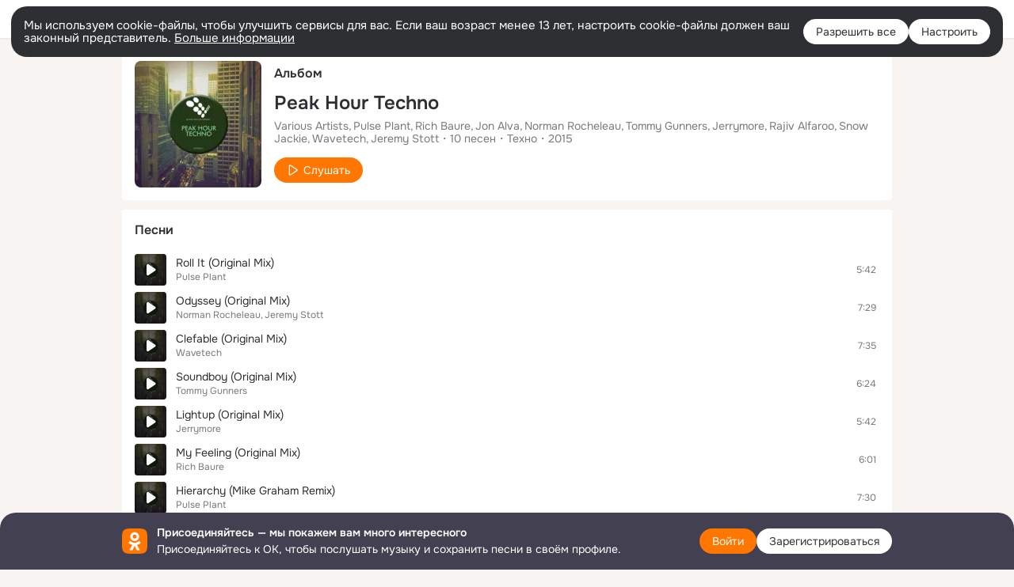

--- FILE ---
content_type: text/html;charset=UTF-8
request_url: https://ok.ru/music/album/122887067448075
body_size: 32426
content:
<!DOCTYPE html>
<html class=" webkit mac-chrome nottouch small-toolbar mail-ext-toolbar-disabled __ui-theme_colors-update __ui-theme_enabled __ui-theme_light __is-layout-v1 __optimize-mobile-inp" prefix="og: http://ogp.me/ns# video: http://ogp.me/ns/video# ya: http://webmaster.yandex.ru/vocabularies/" lang="ru" data-initial-state-id="anonymMusicAlbum" data-use-hook-activator="1" data-stat-id="a57821e0-6c3a-4415-80c3-b736041037db" data-client-state="ms:0;dcss:0;mpv2:1;dz:0" data-network-errors=""><head><!-- META START --><meta http-equiv="Content-Type" content="text/html; charset=UTF-8"></meta><meta http-equiv="X-UA-Compatible" content="IE=edge"></meta><title>Альбом Peak Hour Techno - Various Artists, Pulse Plant, Rich Baure слушать бесплатно онлайн в разделе музыка в ОК (Одноклассники)</title><meta http-equiv="Cache-Control" content="no-cache"></meta><meta http-equiv="Pragma" content="no-cache"></meta><meta http-equiv="Expires" content="Mon, 26 Jul 1997 05:00:00 GMT"></meta><meta name="referrer" content="origin"></meta><meta name="referrer" content="no-referrer-when-downgrade"></meta><meta name="viewport" content="width=1024"></meta><meta name="skype_toolbar" content="skype_toolbar_parser_compatible"></meta><meta name="title" content="Альбом Peak Hour Techno - Various Artists, Pulse Plant, Rich Baure слушать бесплатно онлайн в разделе музыка в ОК (Одноклассники)"></meta><meta name="description" content="Peak Hour Techno - музыкальный альбом от Various Artists, Pulse Plant, Rich Baure вы можете слушать бесплатно онлайн в нашем разделе музыки. Слушайте Peak Hour Techno - Various Artists, Pulse Plant, Rich Baure в ОК (Одноклассники)"></meta><link rel="canonical" href="https://ok.ru/music/album/122887067448075"></link><meta name="application-name" content="Одноклассники | OK.ru"></meta><meta name="mobile-web-app-capable" content="true"></meta><link media="only screen and (max-width: 768px)" rel="alternate" href="https://m.ok.ru/music/album/122887067448075"></link><link rel="image_src" href="https://i.okcdn.ru/i?r=[base64]"></link><meta property="og:title" content="Альбом Peak Hour Techno - Various Artists, Pulse Plant, Rich Baure слушать бесплатно онлайн в разделе музыка в ОК (Одноклассники)"></meta><meta property="og:description" content="Peak Hour Techno - музыкальный альбом от Various Artists, Pulse Plant, Rich Baure вы можете слушать бесплатно онлайн в нашем разделе музыки. Слушайте Peak Hour Techno - Various Artists, Pulse Plant, Rich Baure в ОК (Одноклассники)"></meta><meta property="og:url" content="https://ok.ru/music/album/122887067448075"></meta><meta property="og:site_name" content="Одноклассники | OK.ru"></meta><meta property="og:type" content="website"></meta><meta property="og:image" content="https://i.okcdn.ru/i?r=[base64]"></meta><meta property="og:image:url" content="http://i.okcdn.ru/i?r=[base64]"></meta><meta property="og:image:secure_url" content="https://i.okcdn.ru/i?r=[base64]"></meta><meta property="og:image:width" content="200"></meta><meta property="og:image:height" content="200"></meta><meta property="vk:image" content="https://i.okcdn.ru/i?r=[base64]"></meta><meta property="vk:image:width" content="200"></meta><meta property="vk:image:height" content="200"></meta><meta property="twitter:card" content="summary_large_image"></meta><meta property="twitter:title" content="Альбом Peak Hour Techno - Various Artists, Pulse Plant, Rich Baure слушать бесплатно онлайн в разделе музыка в Одноклассниках"></meta><meta property="twitter:description" content="Peak Hour Techno музыкальный альбом от Various Artists, Pulse Plant, Rich Baure вы можете слушать бесплатно онлайн в нашем разделе музыки. Слушайте Peak Hour Techno - Various Artists, Pulse Plant, Rich Baure в OK.RU"></meta><meta property="twitter:image" content="https://i.okcdn.ru/i?r=[base64]"></meta><!-- META END --><script>try { top.location.toString(); if (top != self) { throw new Error(''); } } catch (e) { top.location = location; }</script><script>if(navigator.sendBeacon){ var data = "a=" +JSON.stringify({ startupData: { headBeacon:1 } }) + "&statId=a57821e0-6c3a-4415-80c3-b736041037db"; var headers = { type: 'application/x-www-form-urlencoded' }; var blob = new Blob([data], headers); navigator.sendBeacon('/gwtlog', blob); }</script><script>var swPath = "/app.js";</script><script>if ('serviceWorker' in navigator) { window.addEventListener('load', function(){ navigator.serviceWorker.register(swPath); }); }</script><script>(function(w,d,s,l,i){w[l]=w[l]||[];w[l].push({'gtm.start': new Date().getTime(),event:'gtm.js'});var f=d.getElementsByTagName(s)[0], j=d.createElement(s),dl=l!='dataLayer'?'&l='+l:'';j.async=true;j.src= 'https://www.googletagmanager.com/gtm.js?id='+i+dl;f.parentNode.insertBefore(j,f); })(window,document,'script','dataLayer','GTM-WFHQQ63');</script><style type="text/css">.hookData { display: none; position: absolute; left: -9999px; }</style><script type="text/javascript">var OK = OK || {}; OK.startupData = OK.startupData || {}; OK.startupData['okHeadStart'] = window.performance.now();</script><link href="//st-ok.cdn-vk.ru/res/css/ncore_dqczfhlr.css" type="text/css" rel="stylesheet" id="lightCoreCss"><link href="//st-ok.cdn-vk.ru/res/css/colors_gzct653y.css" type="text/css" rel="stylesheet"><link href="//st-ok.cdn-vk.ru/res/css/colors.dark_byb9hya0.css" type="text/css" rel="stylesheet"><link href="//st-ok.cdn-vk.ru/res/css/nmain_full_gsbx0k4e.css" type="text/css" rel="stylesheet" id="lightMainCss"><link href="//st-ok.cdn-vk.ru/res/css/nb_brma06lf.css" type="text/css" rel="stylesheet" id="nbCss"><link href="//st-ok.cdn-vk.ru/res/css/nmain_postponed_ms76qry3.css" type="text/css" rel="stylesheet"><link href="//st-ok.cdn-vk.ru/res/css/ncore_postponed_hmjq8l4u.css" type="text/css" rel="stylesheet">
<link href="//i.okcdn.ru" rel="preconnect" crossorigin>
<link href="//dp.okcdn.ru" rel="preconnect" crossorigin>
<link href="//pimg.okcdn.ru" rel="preconnect" crossorigin>
<link href="//st.okcdn.ru" rel="preconnect" crossorigin>
<link href="//i.mycdn.me" rel="preconnect" crossorigin>
<link href="//dp.mycdn.me" rel="preconnect" crossorigin>
<link href="//pimg.mycdn.me" rel="preconnect" crossorigin>
<link href="//st.mycdn.me" rel="preconnect" crossorigin><link href="//st-ok.cdn-vk.ru/res/css/layout_crwoxexq.css" type="text/css" rel="stylesheet"><link id="css-hacks" type="text/css" href="https://st.okcdn.ru/static/css-hacks/1-0-290/overrides-d7mth5go.css" rel="stylesheet" /><link sizes="16x16" rel="shortcut icon" id="favicon" href="/favicon.ico" type="image/x-icon"></link><link rel="icon" href="/favicon.svg" type="image/svg+xml"></link><link sizes="16x16" rel="icon" href="/res/i/logo_ok_16-r23.png" type="image/png"></link><link sizes="32x32" rel="icon" href="/res/i/logo_ok_32-r23.png" type="image/png"></link><link sizes="42x42" rel="icon" href="/res/i/logo_ok_42-r23.png" type="image/png"></link><link rel="apple-touch-icon" href="/res/i/apple-touch-icon_180-r.png"></link><script type="text/javascript">OK.startupData['odklCssGo'] = window.performance.now() - OK.startupData['okHeadStart'];</script><script src="/res/js/cdnFailover_4CP7LGRS.js"></script><script>OK.initCdnFailover({"mainCdn":"https://st-ok.cdn-vk.ru/","fallbackCdn":"//st.okcdn.ru/","responseThreshold":5,"cookieName":"fbCdn","cookieVersion":1,"maxCookieAge":"86400","autoRefresh":true,"logType":["DETECT","SWITCH_TO_FALLBACK"],"ignorePaths":[]}, 'a57821e0-6c3a-4415-80c3-b736041037db');</script><script type="text/javascript">var pageCtx={0:0,regJsSrc:"res/js/scriptReg_n9opvjtd.js",giftsJsSrc:"res/js/scriptGifts_lq4o6kpi.js",textareaJsSrc:"res/js/textarea_coic2mq7.js",photoUploaderJsSrc:"res/js/photoUploader_ncxx4nwz.js",abstractHooksSrc:"res/js/abstractHooks_dnvxknvg.js",bottomJsSrc:"res/js/scriptBottom_h4t6y3sm.js",promoAppJsSrc:"res/js/scriptPromoApp_bigrfbkd.js",appEditJsSrc:"res/js/scriptAppEditForm_hplvycpm.js",cdnNodeSrc:"static/cdn/cdn.js?timestamp=1769436166391",gwtHash:"e9319a77T1768987183177",isAnonym:true,path:"/music/album/122887067448075",state:"st.cmd=anonymMusicAlbum&amp;st.id=122887067448075",staticResourceUrl:"//st-ok.cdn-vk.ru/",youlaApps:"youla,youla_test,sport2018,youla_stage,pandao,masters,get-ok-back-in-games"};</script>
<script src="//st-ok.cdn-vk.ru/res/js/require-2.1.11_kyyqpj4q.js"></script><script src="//st-ok.cdn-vk.ru/res/js/tracerPlaceholder_chnrkzcc.js"></script><script crossorigin="" onload="this.setAttribute('data-loaded', 'true')" src="//st-ok.cdn-vk.ru/res/js/polyfillsModern_mx8ooaq7.js" id="polyfills-modern-script" type="module"></script><script nomodule="" onload="this.setAttribute('data-loaded', 'true')" src="//st-ok.cdn-vk.ru/res/js/polyfills_cknco4yg.js" id="polyfills-script"></script><script src="//st-ok.cdn-vk.ru/res/js/classic_huf3w47m.js"></script><script>(function(m,e,t,r,i,k,a) { m[i]=m[i] || function() { (m[i].a = m[i].a || []).push(arguments); }; m[i].l = 1 * new Date(); k = e.createElement(t), a = e.getElementsByTagName(t)[0], k.async = 1, k.id = "metrica-script"; k.src = r, a.parentNode.insertBefore(k,a); })(window, document, "script", "https://mc.yandex.ru/metrika/tag.js", "ym"); window.ymCounterId = 87663567; ym("87663567", "init", { clickmap: true, trackLinks: true, accurateTrackBounce: true });</script><noscript><div><img src="https://mc.yandex.ru/watch/87663567" alt="" style="position:absolute; left:-9999px;"></div></noscript><script>(function (d, w, id) { if (d.getElementById(id)) return; var ts = d.createElement("script"); ts.type = "text/javascript"; ts.async = true; ts.id = id; ts.src = "https://top-fwz1.mail.ru/js/code.js"; var f = function () { var s = d.getElementsByTagName("script")[0]; s.parentNode.insertBefore(ts, s); }; if (w.opera == "[object Opera]") { d.addEventListener("DOMContentLoaded", f, false); } else { f(); } })(document, window, "tmr-code"); window._tmrCounterId = 87663567; var _tmr = window._tmr || (window._tmr = []);</script><noscript><div><img src="https://top-fwz1.mail.ru/counter?id=87663567;js=na" alt="Top.Mail.Ru" style="position:absolute;left:-9999px;"></div></noscript><link fetchpriority="AUTO" rel="stylesheet" href="//st-ok.cdn-vk.ru/res/react/components_cb329a77.css" type="text/css"></link><link fetchpriority="AUTO" rel="stylesheet" href="//st-ok.cdn-vk.ru/res/react/layers_layer-arrow-button_6f20a833.css" type="text/css"></link><link fetchpriority="AUTO" rel="stylesheet" href="//st-ok.cdn-vk.ru/res/react/layers_layer-close-button_bcd28378.css" type="text/css"></link><link fetchpriority="AUTO" rel="stylesheet" href="//st-ok.cdn-vk.ru/res/react/layers_layer-loader_7b30f27c.css" type="text/css"></link><link fetchpriority="AUTO" rel="stylesheet" href="//st-ok.cdn-vk.ru/res/react/auth-login_auth-login-popup_78535c44.css" type="text/css"></link><link fetchpriority="AUTO" rel="stylesheet" href="//st-ok.cdn-vk.ru/res/react/auth-login_auth-login-banner_c47c58fd.css" type="text/css"></link><link fetchpriority="AUTO" as="script" rel="preload" href="//st-ok.cdn-vk.ru/res/js/storage_mfz9olal.js"></link><link fetchpriority="AUTO" as="script" rel="preload" href="//st-ok.cdn-vk.ru/res/js/NewsFetchCoordinator_k5efdfyr.js"></link><link fetchpriority="AUTO" as="script" rel="preload" href="//st-ok.cdn-vk.ru/res/js/GwtExperimentsCfg_g93c6dn5.js"></link><link fetchpriority="AUTO" as="script" rel="preload" href="//st-ok.cdn-vk.ru/res/js/PackageRegistry_klpu9ibn.js"></link><link fetchpriority="AUTO" as="script" rel="preload" href="//st-ok.cdn-vk.ru/res/js/screens_hv6rcwzj.js"></link><link fetchpriority="AUTO" as="script" rel="preload" href="//st-ok.cdn-vk.ru/res/js/HookActivator_f36d65yb.js"></link><link fetchpriority="AUTO" as="script" rel="preload" href="//st-ok.cdn-vk.ru/res/js/stringUtils_o0ehtgie.js"></link><link fetchpriority="AUTO" as="script" rel="preload" href="//st-ok.cdn-vk.ru/res/js/cookie_n3q7bswl.js"></link><link fetchpriority="AUTO" as="script" rel="preload" href="//st-ok.cdn-vk.ru/res/js/vanilla_i4ia9ln0.js"></link><link fetchpriority="AUTO" as="script" rel="preload" href="//st-ok.cdn-vk.ru/res/js/AjaxNavigationLog_oxmn9133.js"></link><link fetchpriority="AUTO" as="script" rel="preload" href="//st-ok.cdn-vk.ru/res/js/environment_n9tcq4ka.js"></link><link fetchpriority="AUTO" as="script" rel="preload" href="//st-ok.cdn-vk.ru/res/js/StatLogger_muj86wqu.js"></link><link fetchpriority="AUTO" as="script" rel="preload" href="//st-ok.cdn-vk.ru/res/js/GwtConfig_i86bns5w.js"></link><link fetchpriority="AUTO" as="script" rel="preload" href="//st-ok.cdn-vk.ru/res/js/pts_n020lgvf.js"></link><link fetchpriority="AUTO" as="script" rel="preload" href="//st-ok.cdn-vk.ru/res/js/dateTimeUtils_h6d11sjo.js"></link><script type="text/javascript">window.inline_resources = {};
window.inline_resources.pms={};
window.inline_resources.pms['tracerConfiguration']={"data":"{\"diffHtmlMaxShowedLengthPart\":300,\"isOutputReactDiffHtmlToConsoleEnabled\":false,\"diffHtmlViewedPart\":0.3,\"logHTMLErrorsComponentList\":[\"image-layer\",\"auth-login-banner\",\"fixed-promo-banner\",\"video-upload-block\",\"video-search-result\",\"video-navigation-block\",\"video-search-input\",\"recommendations-block\",\"groups-join-component\",\"group-author\",\"portal-search\",\"anonym-content-search\",\"toolbar-search\",\"anonym-main-menu\",\"anonym-user-head\",\"anonym-user-root\",\"alternative-content-block\",\"ads-manager-table\",\"posting-form-dropdown\",\"layer-close-button\",\"photo-settings\",\"layer-arrow-button\",\"hybrid-feed-filter\",\"today-page\"]}","$Hash$":"1271023923"};
window.inline_resources.pms['accessibilityConfiguration']={"data":"{\"isElementsSemanticOrderEnabled\":true,\"isTextInLabelForSearchInputsEnabled\":true,\"isInvisibleHeadingEnabled\":true,\"isAriaLabelOnInteractiveElementsEnabled\":true,\"areAccessibleModalsEnabled\":true,\"areAccessibleTabMenusEnabled\":true,\"isRoleOnIconEnabled\":true,\"areAccessibleDropDownMenusEnabled\":true,\"isRoleOnButtonEnabled\":true,\"isAccessibleToolbarEnabled\":true,\"areSemanticTagsWithRolesEnabled\":true,\"isA11yHeadingEnabled\":true}","$Hash$":"-591138201"};
window.inline_resources.pms['layoutConfiguration']={"data":"{\"iconsInRightColumnDisabled\":true,\"isRedesignCommonComponent\":true,\"isRedesignLoader\":true}","$Hash$":"1129174152"};
window.inline_resources.pms['loginPopupConfig']={"data":"{\"isEnabled\":true,\"isAuthPopupRedesign2023\":true,\"isSocialButtonTooltipEnabled\":false,\"vkidAppId\":\"7525058\",\"getSupportLink\":\"/dk?cmd=PopLayer\\u0026st.layer.cmd=PopLayerHelpFeedback\\u0026st.layer.categorynew=UNKNOWN\\u0026st.layer.subcategory=UNKNOWN\\u0026st.layer.origin=LOGIN\",\"getPopupTextByAction\":{\"ContentSearch_Survey\":\"intent-content-search-survey\",\"Video_Comment\":\"intent-video-comment\",\"Hobby_Like\":\"intent-hobby-like\",\"Reaction\":\"intent-reaction\",\"Discovery_LoadMore\":\"intent-discovery-load-more\",\"Gifts_Choose\":\"intent-gifts-choose\",\"Video_Likes\":\"intent-video-likes\",\"User_Gifts\":\"intent-user-gifts\",\"Video_More\":\"intent-video-more\",\"Hobby_Complain\":\"intent-hobby-complain\",\"Discussion_Like\":\"intent-discussion-like\",\"Video_Save\":\"intent-video-save\",\"Music_Play\":\"intent-music-play\",\"User_Report\":\"intent-user-report\",\"User_Statuses\":\"intent-user-statuses\",\"Video_StartOnline\":\"intent-video-start-online\",\"Group_Links\":\"intent-group-links\",\"User_Videos\":\"intent-user-videos\",\"User_SendMoney\":\"intent-user-send-money\",\"Group_Report\":\"intent-group-report\",\"Gifts_Send\":\"intent-gifts-send\",\"User_Subscribers\":\"intent-user-subscribers\",\"User_SeeMusic\":\"intent-user-see-music\",\"Group_Likes\":\"intent-group-likes\",\"Group_Reshares_Count\":\"intent-group-reshares-count\",\"Video_Comments\":\"intent-video-comments\",\"User_Subscribe\":\"intent-user-subscribe\",\"Hobby_Share\":\"intent-hobby-share\",\"Group_Like\":\"intent-group-like\",\"ContentSearch_PlayMusic\":\"intent-content-search-play-music\",\"User_Adverts\":\"intent_user_adverts\",\"User_Write\":\"intent-user-write\",\"User_Photos\":\"intent-user-photos\",\"User_Subscriptions\":\"intent-user-subscriptions\",\"User_Comment\":\"intent-user-comment\",\"User_EnterGroup\":\"intent-user-enter-group\",\"Games_Play\":\"intent-game-play\",\"User_Add\":\"intent-user-add\",\"Hobby_Bookmark\":\"intent-hobby-bookmark\",\"Hobby_AddQAPost\":\"intent-hobby-add-qa-post\",\"Music_Comment\":\"intent-music-comment\",\"User_Friends\":\"intent-user-friends\",\"Hobby_AddPost\":\"intent-hobby-add-post\",\"User_Feed\":\"intent-user-feed\",\"Group_Reshare\":\"intent-group-reshare\",\"Default\":\"intent-common\",\"Group_Enter\":\"intent-group-enter\",\"Group_Comment\":\"intent-group-comment\",\"Video_Report\":\"intent-video-report\",\"User_SeeGroups\":\"intent-user-see-groups\",\"Video_Reshares\":\"intent-video-reshares\",\"Video_Upload\":\"intent-video-upload\",\"User_Apps\":\"intent-user-apps\",\"User_Profile\":\"intent-user-profile\",\"Hobby_Subscribe\":\"intent-hobby-subscribe\",\"User_SendGift\":\"intent-user-send-gift\",\"User_PlayMusic\":\"intent-user-play-music\"},\"isQrCodeLoginEnabled\":true,\"getQrCodeRequestInterval\":1000,\"checkTimeout\":\"3000000\",\"isSequentialLoginEnabled\":false,\"wrongPasswordLimit\":3,\"getSupportLinkVkConnect\":\"/dk?cmd=PopLayer\\u0026st.layer.cmd=PopLayerHelpFeedback\\u0026st.layer.dCategory=on\\u0026st.layer.dProblem=on\\u0026st.layer.hCategory=off\\u0026st.layer.categorynew=LOGIN\\u0026st.layer.recrtype=password\\u0026st.layer.anonymForm=on\\u0026st.layer.categoryValue=UNKNOWN\\u0026st.layer.subcategory=VKCONNECT\\u0026st.layer.origin=CONFLICT_VKCONNECT\\u0026st.layer.dSubject=on\\u0026st.layer.hSubject=off\",\"useFormForProfile\":true,\"useFormForProfileAjax\":false,\"clickRepeatsEnabled\":true,\"isVkidLogopassEnabled\":true,\"isVkidHeadsEnabled\":false,\"isVkIdRegistrationEnabled\":false,\"getAuthLocationPrefixByStateIdMap\":{\"anonymFriendFriend\":\"anonym.sign_in\",\"anonymMusicTrack\":\"anonym.sign_in\",\"anonymGroupPhotos\":\"anonym.sign_in\",\"anonymFriendAdverts\":\"anonym.sign_in\",\"anonymGiftsCatalog\":\"anonym.sign_in\",\"anonymHobbyQuestions\":\"anonym.sign_in\",\"anonymUserFriendVideo\":\"anonym.sign_in\",\"anonymHobbySearch\":\"anonym.sign_in\",\"anonymMusicArtist\":\"anonym.sign_in\",\"anonymGroupVideoAll\":\"anonym.sign_in\",\"anonymFriendRestricted\":\"anonym.sign_in\",\"anonymHobby\":\"anonym.sign_in\",\"anonymAppMain\":\"anonym.sign_in\",\"anonymAppsShowcaseHD\":\"anonym.sign_in\",\"anonymMain\":\"home\",\"anonymHobbyOriginalTutorials\":\"anonym.sign_in\",\"anonymVideo\":\"anonym.sign_in\",\"anonymGroupForum\":\"anonym.sign_in\",\"anonymFriendAltGroup\":\"anonym.sign_in\",\"anonymMusicAlbum\":\"anonym.sign_in\",\"discoveryAnonim\":\"anonym.sign_in\",\"anonymFriendMusic\":\"anonym.sign_in\",\"anonymFriendMain\":\"anonym.sign_in\",\"anonymContentSearch\":\"anonym.sign_in\",\"anonymFriendSubscriptions\":\"anonym.sign_in\",\"anonymHobbyTutorials\":\"anonym.sign_in\",\"anonymHobbyArticles\":\"anonym.sign_in\",\"anonymHobbyEvents\":\"anonym.sign_in\",\"anonymFriendSubscribers\":\"anonym.sign_in\",\"anonymGroupCatalog\":\"anonym.sign_in\",\"anonymFriendProfile\":\"anonym.sign_in\",\"anonymSearchResult\":\"anonym.sign_in\",\"anonymFriendStatuses\":\"anonym.sign_in\",\"anonymFriendPhotos\":\"anonym.sign_in\",\"anonymHobbyMainPopular\":\"anonym.sign_in\",\"anonymGroupAlbums\":\"anonym.sign_in\",\"anonymGroup\":\"anonym.sign_in\",\"anonymGroupMembers\":\"anonym.sign_in\",\"anonymMusicCollection\":\"anonym.sign_in\"},\"getAuthLocationPostfixByFormContentTypeMap\":{\"LOGIN_FORM\":\"login_form\",\"LOGIN_FORM_MUSIC\":\"login_form.music\",\"CALL_TO_ACTION\":\"cta\",\"LOGIN_FORM_HOBBY\":\"login_form.hobby\",\"LOGIN_FORM_HELPFAQ\":\"login_form.helpfaq\",\"LOGIN_FORM_BUSINESSMANAGER\":\"login_form.businessmanager\",\"CHOOSE_USER_VKC\":\"choose_user_vkc\",\"LOGIN_FORM_FRIEND\":\"login_form.friend\",\"QR_CODE\":\"qr_code\",\"LOGIN_FORM_GROUP\":\"login_form.group\",\"LOGIN_FORM_OFFER_RESTORE_DIALOG\":\"login_form.offer_restore_dialog\",\"USER_LIST_REMOVE_DIALOG\":\"user_list.remove_dialog\",\"LOGIN_FORM_CONTENT_SEARCH\":\"login_form.content_search\",\"CLIENT_LOGIN_FORM_REACT\":\"client_login_form_react\",\"CLIENT_LOGIN_FORM\":\"client_login_form\",\"LOGIN_FORM_APPS\":\"login_form.apps\",\"LOGIN_FORM_VIDEOCALLS\":\"login_form.videocalls\",\"LOGIN_FORM_VIDEO\":\"login_form.video\",\"LOGIN_FORM_GIFTS\":\"login_form.gifts\",\"LOGIN_FORM_GAMES\":\"login_form.games\",\"OFFER_BIND_PROFILE\":\"offer_bind_profile\",\"CHOOSE_USER_VKC_REVOKE_NUMBER_DIALOG\":\"choose_user_vkc.revoke_number_dialog\",\"SOC_LOGIN_FORM\":\"soc_login_form\",\"LOGIN_FORM_USERS_SEARCH\":\"login_form.users_search\",\"USER_LIST\":\"user_list\"},\"isBlockFormSubmitUntilLoaded\":false,\"isScriptForHandleEventsBeforeReact\":true,\"isShowAsSecondLineInSocialWidget\":true,\"isLoginFormContrastRedesign\":false,\"logSavedUsersCount\":true}","$Hash$":"997893490"};
window.inline_resources.pms['testId']={"data":"{\"enabled\":true}","$Hash$":"1694064573"};
window.inline_resources.pts={};
window.inline_resources.pts['accessibility.ui']={"$Hash$":"3845554910464","spin.status":"Загрузка..."};
window.inline_resources.pts['media-layer-close']={"$Hash$":"3845588268544","close":"Закрыть"};
window.inline_resources.pts['media-layer-arrows']={"forward-video":"Следующее видео","$Hash$":"3845638716416","back-video":"Предыдущее видео","back":"Предыдущая публикация","forward":"Следующая публикация"};
window.inline_resources.pts['accessibility']={"user-config-email-phone-used":"Подтверждение профиля","heading.leftColumn.userPage":"Информация о профиле","heading.switchFeed":"Рекомендации","user-skills-settings":"Бизнес-профиль","link_to_feed":"Перейти к посту","test_item":"Тестовое слово","user-profile-settings-mrb":"Публичность","aria.label.button.shared_album_view":"Просмотрели","business-profile-merchant-registration-application":"Прием платежей в ОК","heading.additionalFeatures":"Дополнительные возможности","aria.label.button.pin":"Вас отметили","aria.label.button.close":"Закрыть","aria.label.photoCard.link":"Фото","aria.label.open.mediatopic.link":"Открыть топик","aria.label.open":"Открыть","heading.photos":"Ваши фото","heading.modal":"Модальное окно","video.nextBanner":"Следующий баннер","heading.myfriends":"Ваши друзья","aria.label.feed.image.open":"Открыть картинку","group-tags":"Ключевые слова","my-friends":"Мои друзья","middle_column_menu":"Меню в средней колонке","portal":"По порталу","heading.filter":"Фильтр","user-config-password-enter-phone":"Подтверждение профиля","heading.mainFeed":"Основная лента","aria.label.button.remove.story":"Удалить элемент истории","heading.breadcrumbs":"Навигационная цепочка","aria.label.open.photo.link":"Открыть фотографию","user-location-history":"История посещений","user-config-email-enter-code":"Подтверждение профиля","all-subscriptions":"Подписки пользователя [owner]","altCloseImage":"Закрыть","ui.spin.status":"Загрузка...","progressbar_photo":"Статус загрузки фото","aria.label.clear_field":"Очистить поле","user-config-password-enter-code":"Подтверждение профиля","biz-apps-all":"Все приложения ","heading.gifts":"Подарки","aria.label.component.reactions.like":"Поставить класс","go_to_profile":"Перейти в запомненный профиль","user-config-email-enter-email-code":"Подтверждение профиля","video.scrollTop":"К верху страницы","aria.label.button.comment_like":"Оценили комментарий","all-friends":"Друзья пользователя [owner]","aria.label.button.dailyphoto_view":"Просмотрели","remove_remembered_profile":"Удалить профиль из запомненных","user-config-password-phone-used":"Подтверждение профиля","aria.label.online.status.mobile":"Онлайн с телефона","aria.label.button.comment_like_on_behalf_of_group":"Оценили комментарий","aria.label.album.link":"Открыть альбом","user-config-password-revoke-phone":"Подтверждение профиля","movie_duration":"Продолжительность видео","aria.label.button.comment_group_mention":"Упомянули","aria.label.component.reactions.unlike":"Снять класс","heading.rightColumn":"Правая колонка","anonym_header_logo_link":"На страницу авторизации","aria.label.button.challenge_join":"Присоединились","attach":"Прикрепить","close":"Закрыть","user-photo":"Мои фото","aria.label.button.dailyphoto_vote":"Проголосовали","top_menu":"Верхнее меню","user-notifications-config":"Уведомления и оповещения","heading.aside":"Левая колонка","anonym_footer_menu":"Меню в подвале сайта со списком сервисов","user-config-oauth-mrb":"Сторонние приложения","user-groups":"Мои группы","photo-count":"Одно фото из [count]","heading.leftColumn":"Левая колонка","alt-photo":"Фото","main-feed":"Лента","progressbar_main":"Статус загрузки страницы","user-gifts-settings":"Подарки и платные функции","hide":"Скрыть блок","aria.label.movieCardRedesigned.link":"Смотреть","discovery":"Рекомендации","heading.menu":"Меню","guests-page":"Гости","$Hash$":"3845723131648","turn-to-right":"Следующий элемент","app-showcase":"Игры","video.previousBanner":"Предыдущий баннер","link.open.marathon":"Открыть марафон","left_column_menu":"Меню в левой колонке с разделами","gifts-main":"Подарки","aria.label.button.comment_reshare":"Поделились комментарием","heading.postingForm":"Форма публикации","business-profile-merchant-registration-promotion":"Данные продавца","biz-apps-mine":"Мои приложения","aria.label.button.answer":"Ответили","send-comment":"Отправить комментарий","user-config-password":"Пароль","aria.label.searchLine.close":"Отменить","aria.label.button.show_password":"Посмотреть пароль","logo":"Лого","user-video-settings":"Видео","user-config-email-enter-email":"Подтверждение профиля","count-photos":"[item] фото из [count]","user-config-email-confirm-phone-enter":"Подтверждение профиля","user-photo-settings":"Фото","aria.label.button.poll":"Проголосовали","heading.additionalColumn":"Дополнительная колонка","heading.stub":"Заглушка","search-main":"Поиск","aria.label.button.subscription":"Подписались","payments-main":"Денежные переводы","heading.portlet":"Портлет","aria.label.button.reminder":"Напомнили","aria.label.button.qr_code_auth":"Войти по QR-коду","go_to_group_name":"Перейти в группу [groupName]","business-profile-settings":"Моя страничка","scrollTop":"Прокрутить вверх","aria.label.button.hide_password":"Скрыть пароль","aria.label.online.status.messenger":"Онлайн в мессенджере","heading.feed":"Фид","user-config-email-enter-phone":"Подтверждение профиля","choose-emoji":"Выбрать смайлик","discovery.join-group":"Присоединиться к группе","all-subscribers":"Подписчики пользователя [owner]","link.open.gift":"Сделать подарок","heading.feeds":"Лента постов","user-messages-new-settings":"Сообщения","heading.video":"Видео","aria.label.button.pin_group":"Группу отметили","heading.aboutUser":"Подробная информация о профиле","aria.label.button.pin_comment":"Комментарий закрепили","aria.label.button.sympathy":"Понравилось","aria.label.button.moderation":"Заблокирован модерацией","aria.label.button.comment":"Прокомментировали","aria.label.button.like":"Нравится","video.close":"Закрыть","blacklist-settings":"Черный список","turn-to-left":"Предыдущий элемент","video.banner":"Видеобаннер","aria.label.button.user_topic_views":"Просмотрели","ads-manager":"Рекламный кабинет","aria.label.button.reshare":"Поделились","user-config-email-revoke-phone":"Подтверждение профиля","aria.label.button.photowall_view":"Просмотрели","aria.label.online.status":"Онлайн","discovery.like-component":"Мне нравится","aria.label.onlineIcon":"Онлайн","user-config-mrb":"Основные настройки","aria.label.button.comment_mention":"Упомянули","aria.label.promoAvatarRightColumnPortlet.link":"Новая рамка","heading.portlet.FriendsPromoBannerPortlet":"Дополнительные возможности поиска друзей и включение функции «Невидимка»","biz-apps-main":"Приложения","link.open.game":"Открыть игру","discovery.dislike-component":"Мне не нравится","user-config-password-confirm-phone":"Подтверждение профиля","group-search-filter":"Поиск","video.autoplay":"Автовоспроизведение"};
window.inline_resources.pts['auth-login-banner']={"anonymGroupsMsg":"Присоединяйтесь к ОК, чтобы находить группы по вашим интересам.","$Hash$":"3845559212800","anonymGroupMsg":"Присоединяйтесь к ОК, чтобы подписаться на группу и комментировать публикации.","anonymUserProfileMsg":"Присоединяйтесь к ОК, чтобы посмотреть больше фото, видео и найти новых друзей.","title":"Присоединяйтесь — мы покажем вам много интересного","anonymUserSearchMsg":"Присоединяйтесь к ОК, чтобы посмотреть больше интересных публикаций и найти новых друзей.","anonymVideoMsg":"Присоединяйтесь к ОК, чтобы посмотреть больше интересных видео и найти новых друзей.","anonymGamesMsg":"Присоединяйтесь к ОК, чтобы попробовать новые игры.","enter":"Войти","anonymContentSearchMsg":"Присоединяйтесь к ОК, чтобы посмотреть больше интересных публикаций и найти новых друзей.","anonymGiftsMsg":"Присоединяйтесь к ОК, чтобы отправить открытку друзьям.","anonymMusicMsg":"Присоединяйтесь к ОК, чтобы послушать музыку и сохранить песни в своём профиле.","register":"Зарегистрироваться"};
window.inline_resources.pts['auth-login-popup']={"intent-group-like":"Чтобы поставить класс, войдите в ОК","button-enter-short":"Войти","intent-user-gifts":"Чтобы посмотреть подарки пользователя, войдите в ОК.","intent-video-likes":"Чтобы узнать, кто ставил классы, войдите в ОК.","intent-content-search-play-music":"Чтобы прослушать песню, войдите в ОК.","seq-login-button-continue":"Продолжить","login_or_reg":"или","qrcode.heading":"Вход по QR-коду","restore.description":"Кажется, что вы не можете ввести правильный телефон, почту или пароль. Хотите восстановить ваш аккаунт?","intent-music-comment":"Чтобы оставить комментарий, войдите в ОК.","captcha_empty":"Введите проверочный код","intent-video-comments":"Чтобы посмотреть комментарии, войдите в ОК.","phone-will-be-revoked":"Номер занят","intent-user-enter-group":"Чтобы вступить в эту группу, войдите в ОК.","qrcode.button.tooltip":"Войти по QR-коду","intent-user-videos":"Чтобы посмотреть видео этого пользователя, войдите в ОК.","intent-user-subscriptions":"Чтобы посмотреть подписки этого пользователя, войдите в ОК.","intent-group-comment":"Чтобы оставить комментарий, войдите в ОК.","intent-user-reshare":"Чтобы поделиться публикацией, войдите в ОК.","intent-user-play-music":"Чтобы прослушать песню, войдите в ОК.","seq-login-form-title-enter":"Вход в профиль ОК","intent-game-play":"Чтобы поиграть в эту игру, войдите в ОК.","intent-video-more":"Чтобы узнать больше о видео, войдите в ОК.","popup-title":"Вход в ОК","intent-user-friends":"Чтобы посмотреть друзей этого пользователя, войдите в ОК.","intent-user-report":"Чтобы пожаловаться на этого пользователя, войдите в ОК.","tab-bind-profile":"Привязать профиль","intent-video-bookmark":"Чтобы добавить видео в закладки, войдите в ОК.","label-login":"Телефон или адрес эл. почты","captcha_refresh":"Показать другой код","anonymWriteMessageToGroupLayerText":"Чтобы написать сообщение в эту группу, войдите в ОК.","agreement-link-label":"регламентом","intent-hobby-add-post":"Чтобы рассказать о своём увлечении, войдите в ОК","intent-content-search-survey":"Чтобы участвовать в опросе, войдите в ОК.","intent-video-upload":"Чтобы загрузить видео, войдите в ОК.","auth-login-popup.login_or_reg":"или","intent-video-start-online":"Чтобы запланировать трансляцию, войдите в ОК.","add-profile":"Добавить профиль","intent-hobby-subscribe":"Чтобы подписаться на этого автора, войдите в ОK","intent-hobby-bookmark":"Чтобы добавить в закладки, войдите в ОК","qrcode.article-aria-label":"Окно для авторизации по QR-коду","not-my-profile":"Нет, это не мой профиль","button.enter.to.profile":"Войти в профиль","intent-group-report":"Чтобы пожаловаться на эту группу, войдите в ОК.","intent-user-send-money":"Чтобы перевести деньги этому пользователю, войдите в ОК.","qrcode.img-alt":"Изображение QR-кода для сканирования","intent-user-profile":"Чтобы подробнее посмотреть профиль этого пользователя, войдите в ОК.","intent-user-write":"Чтобы написать сообщение этому пользователю, войдите в ОК.","profile-delete-desc":"Чтобы войти в профиль после удаления, потребуется ввести логин и пароль","add-user-title":"Добавить \u003Cbr\u003E профиль","tab-profiles-new":"Аккаунты","profile-delete-article-aria":"Окно подтверждения удаления сохраненного профиля","intent-user-subscribe":"Чтобы подписаться на этого пользователя, войдите в ОК.","intent-group-likes":"Чтобы узнать, кто ставил классы, войдите в ОК.","delete-profile":"Удалить из списка","intent-group-links":"Чтобы посмотреть все ссылки на группы, войдите в ОК.","forgot-password":"Не получается войти?","intent-user-comment":"Чтобы оставить комментарий, войдите в ОК.","login-with-footer":"Войти через","create-new-profile":"Создать новый профиль","intent-video-save":"Чтобы добавить видео в закладки, войдите в ОК.","intent-gifts-send":"Чтобы отправить открытку друзьям, войдите в ОК.","captcha_invalid":"Неверный проверочный код","intent-user-statuses":"Чтобы посмотреть ленту этого пользователя, войдите в ОК.","button.continue.login.process":"Продолжить","qrcode.open-camera":"Откройте камеру телефона и отсканируйте этот QR-код","intent-group-reshares":"Чтобы посмотреть, кто поделился, войдите в ОК","seq-login-button-enter":"Войти в профиль","return":"Вернуться","profiles-subtitle":"Чтобы войти, нажмите на фото или имя","register":"Зарегистрироваться","pp-link-label":"политикой конфиденциальности","intent-user-see-groups":"Чтобы посмотреть группы этого пользователя, войдите в ОК.","$Hash$":"3845804338688","phone-will-be-revoked-description":"Этот номер записан на другого пользователя OK. Если вы хотите перевести номер на себя, нажмите Подтвердить. ","intent-user-subscribers":"Чтобы посмотреть подписчиков этого пользователя, войдите в ОК.","header-landing-small-text":"Вход","error-message.unknown":"Что-то пошло не так. Попробуйте позже.","login_saved-fail":"Данные для входа устарели. Введите логин и пароль","intent-group-reshare":"Чтобы поделиться публикацией, войдите в ОК.","button-enter":"Войти в Одноклассники","intent-discussion-like":"Чтобы поставить класс на комментарий, войдите в ОК","wrong-password-text":"Кажется, что вы не можете ввести правильный логин или пароль","profiles-title":"Недавно входили с этого компьютера","revoke-phone":"Подтвердить","intent-group-reshares-count":"Чтобы посмотреть, кто поделился, войдите в ОК","intent_user_adverts":"Чтобы посмотреть все товары этого пользователя, войдите в ОК.","vk-bind-text":"Привязать профиль","intent-group-bookmark":"Чтобы добавить в закладки, войдите в ОК","intent-video-watch-later":"Чтобы смотреть отложенные видео, войдите в ОК.","my-profile-button":"Да, это мой профиль","intent-gifts-choose":"Чтобы выбрать открытку, войдите в ОК.","intent-video-skip-movie":"Чтобы убрать видео из рекомендаций, войдите в ОК.","qrcode.button":"Вход по QR-коду","intent-user-photos":"Чтобы посмотреть фотографии этого пользователя, войдите в ОК.","intent-video-reshares":"Чтобы посмотреть, с кем делились публикацией, войдите в ОК.","tab-enter":"Вход","intent-reaction":"Чтобы поставить реакцию, войдите в ОК","qrcode.go-link":"Перейдите по открывшейся ссылке","intent-music-play":"Чтобы послушать музыку, войдите в ОК.","vk-connection-already-binded":"Этот профиль уже связан с другим профилем ВКонтакте. Если вы считаете, что так быть не должно, обратитесь в Службу поддержки.","label-password":"Пароль","tab-profiles":"Список профилей","contact-owner-header-text":"Это ваш профиль?\nЕсли это ваш профиль, вы можете добавить его в VK ID.","intent-group-enter":"Чтобы вступить в эту группу, войдите в ОК.","intent-hobby-add-qa-post":"Чтобы задать вопрос, войдите в ОК","password_empty":"Введите пароль","can-not-enter":"Не получается войти?","qrcode.digest-aria-label":"Код для авторизации по QR-коду","intent-user-send-gift":"Чтобы отправить подарок этому пользователю, войдите в ОК.","apple-bind-notification-text":"Выберите профиль, в который вы хотите входить с помощью Apple ID, или создайте новый","support":"Служба поддержки","qrcode.button-text":"QR-код","user-avatar-add":"Другой профиль","apple-bind-notification-text-login":"Войдите в свой профиль, который вы хотите связать с Apple ID, или создайте новый","no-profile":"Нет профиля в Одноклассниках?","close-layer":"Закрыть","intent-user-add-seqlogin":"Чтобы подружиться с этим пользователем, войдите в\u0026nbsp;ОК","intent-hobby-like":"Чтобы поставить класс, войдите в ОК","profile-delete-header":"Удалить профиль из списка?","profiles-delete-subtitle":"Убрать этот профиль из быстрого доступа?","intent-user-feed":"Чтобы посмотреть все публикации этого пользователя, войдите в ОК.","seq-login-form-title-password":"Введите пароль","register-notice":"Нажимая «Зарегистрироваться», Вы соглашаетесь с [link] и [pplink]","intent-user-see-music":"Чтобы послушать музыку этого пользователя, войдите в ОК.","intent-video-comment":"Чтобы оставить комментарий, войдите в ОК.","intent-hobby-share":"Чтобы поделиться, войдите в ОК","intent-user-apps":"Чтобы посмотреть приложения пользователя, войдите в ОК.","profile-delete-button":"Удалить","restore.button":"Восстановить","label-captcha":"Проверочный код","intent-groups-enter":"Чтобы вступить в эту группу, войдите в ОК.","restore":"Восстановить профиль","tab-bind-profile-login":"Войдите в свой профиль, который вы хотите связать с Apple ID, или создайте новый","intent-common":"Чтобы сделать это, войдите в ОК.","label-social-enter":"Войти через соц. сети","user-avatar-add-new":"Войти в другой аккаунт","restore.heading":"Восстановить аккаунт?","seq-login-label-login-with":"Вход с помощью","intent-user-add":"Чтобы подружиться с этим пользователем, войдите в ОК.","intent-games-play":"Чтобы поиграть в эту игру, войдите в ОК.","qrcode.confirm-login":"Сверьте код авторизации с тем, что указан ниже и подтвердите вход","login_empty":"Введите логин, телефон или почту","intent-discovery-load-more":"Чтобы увидеть больше рекомендаций, войдите в ОК.","profile-delete-img-alt":"Аватар удаляемого сохраненного профиля","intent-video-report":"Чтобы пожаловаться на видео, войдите в ОК.","profiles-delete-title":"Убрать из быстрого доступа","profile-delete-cancel":"Отмена","intent-hobby-complain":"Чтобы пожаловаться на публикацию, войдите в ОК","errors-password-wrong-seqlogin":"Неверно указан логин и/или пароль"};
</script>
</head><body class="h-mod" data-cdn="true" data-module="LogClicks" data-uic="true" data-l="siteInteractionScreen,anonymMusicAlbum,stateParams,{&quot;stateId&quot;:&quot;anonymMusicAlbum&quot;},siteInteraction,1,siteInteractionUid,A"><div class="h-mod" data-module="NavigationHandler"></div><toast-manager data-cfg="tracerConfiguration" data-css="components_cb329a77.css" data-require-modules="OK/ToastManagerEventBuses" data-startup-modules="vendors_96c0234e.js,core-client_a87c0cbd.js,components_71632cb5.js" server-rendering="true" data-bundle-name="toast-manager" class="h-mod toast-manager" data-attrs-types="{}" data-module="react-loader" data-react="toast-manager_51b3f8d0.js"><template style="display:none"></template><section aria-label="Notifications alt+T" tabindex="-1" aria-live="polite" aria-relevant="additions text" aria-atomic="false"></section></toast-manager><div class="h-mod" data-module="ToastManager"></div><bdui-events-adapter data-cfg="tracerConfiguration" data-css="components_cb329a77.css" data-require-modules="OK/BduiEventBuses" data-startup-modules="vendors_96c0234e.js,core-client_a87c0cbd.js,components_71632cb5.js" server-rendering="true" data-bundle-name="bdui-events-adapter" class="h-mod bdui-events-adapter" data-attrs-types="{}" data-module="react-loader" data-react="bdui-events-adapter_56c3c85.js"><template style="display:none"></template></bdui-events-adapter><noscript><iframe src="https://www.googletagmanager.com/ns.html?id=GTM-WFHQQ63" width="0" style="display:none;visibility:hidden" height="0"></iframe></noscript><div class="h-mod" data-module="css-loader" data-url="//st-ok.cdn-vk.ru/res/css/smiles_ltz7o0bl.css"></div><div id="__mf_stub" style="display:none;"></div><div id="__h5hOnly" style="display:none;"></div><div id="_html5audioTest" style="display:none;"></div><div id="__gwt__hd" style="display:none;"></div><div id="hook_Block_Require" class="hookBlock"><script>require.config({"paths":{"REACT/@dzen-sdk/ok-dzen-loader":"res/react/vendor/@dzen-sdk_ok-dzen-loader-1.17.1-amd","REACT/@emotion/is-prop-valid":"res/react/vendor/@emotion_is-prop-valid-1.4.0-amd","REACT/@emotion/memoize":"res/react/vendor/@emotion_memoize-0.9.0-amd","REACT/@ok/bdui-renderer":"res/react/vendor/@ok_bdui-renderer-1.4.0-amd","REACT/react/jsx-runtime":"res/react/vendor/react_jsx-runtime-18.2.0-amd","REACT/react":"res/react/vendor/react-18.2.0-amd","REACT/@ok/common/design-system":"res/react/vendor/@ok_common_design-system-10.7.0-amd","REACT/classnames":"res/react/vendor/classnames-2.5.1-amd","REACT/emoji-regex":"res/react/vendor/emoji-regex-10.3.0-amd","REACT/react-dom":"res/react/vendor/react-dom-18.2.0-amd","REACT/scheduler":"res/react/vendor/scheduler-0.23.2-amd","REACT/react-imask":"res/react/vendor/react-imask-7.6.1-amd","REACT/imask/esm":"res/react/vendor/imask_esm-7.6.1-amd","REACT/imask/esm/imask":"res/react/vendor/imask_esm_imask-7.6.1-amd","REACT/prop-types":"res/react/vendor/prop-types-15.8.1-amd","REACT/react-is":"res/react/vendor/react-is-16.13.1-amd","REACT/object-assign":"res/react/vendor/object-assign-4.1.1-amd","REACT/motion/react":"res/react/vendor/motion_react-12.23.24-amd","REACT/framer-motion":"res/react/vendor/framer-motion-12.23.25-amd","REACT/motion-utils":"res/react/vendor/motion-utils-12.23.6-amd","REACT/motion-dom":"res/react/vendor/motion-dom-12.23.23-amd","REACT/sonner":"res/react/vendor/sonner-2.0.1-amd","REACT/mobx":"res/react/vendor/mobx-4.15.7-amd","REACT/mobx-react":"res/react/vendor/mobx-react-6.3.1-amd","REACT/mobx-react-lite":"res/react/vendor/mobx-react-lite-2.2.2-amd","REACT/@ok/bdui-renderer/dist/bdui-renderer.css":"vendor/@ok_bdui-renderer_dist_bdui-renderer.css-1.4.0.css","REACT/@ok/bdui-renderer/dist/styles/mixins.styl":"res/react/vendor/@ok_bdui-renderer_dist_styles_mixins.styl-1.4.0-amd","REACT/@ok/common":"res/react/vendor/@ok_common-10.7.0-amd","REACT/@ok/common/components":"res/react/vendor/@ok_common_components-10.7.0-amd","REACT/@ok/common/modules":"res/react/vendor/@ok_common_modules-10.7.0-amd","REACT/@ok/common/components.web.css":"vendor/@ok_common_components.web.css-10.7.0.css","REACT/@ok/common/components.mob.css":"vendor/@ok_common_components.mob.css-10.7.0.css","REACT/@ok/common/core":"res/react/vendor/@ok_common_core-10.7.0-amd","REACT/@ok/common/hooks":"res/react/vendor/@ok_common_hooks-10.7.0-amd","REACT/@ok/common/models":"res/react/vendor/@ok_common_models-10.7.0-amd","REACT/@ok/common/utils":"res/react/vendor/@ok_common_utils-10.7.0-amd","REACT/@ok/common/interfaces":"res/react/vendor/@ok_common_interfaces-10.7.0-amd","REACT/@ok/common/design-system.web.css":"vendor/@ok_common_design-system.web.css-10.7.0.css","REACT/@ok/common/design-system.mob.css":"vendor/@ok_common_design-system.mob.css-10.7.0.css","REACT/@ok/common/worklets":"res/react/vendor/@ok_common_worklets-10.7.0-amd","REACT/@ok/common/silver-age-design-system":"res/react/vendor/@ok_common_silver-age-design-system-10.7.0-amd","REACT/@ok/common/silver-age-design-system.web.css":"vendor/@ok_common_silver-age-design-system.web.css-10.7.0.css","REACT/@ok/common/silver-age-design-system.mob.css":"vendor/@ok_common_silver-age-design-system.mob.css-10.7.0.css","REACT/@vk-ecosystem/sdk":"res/react/vendor/@vk-ecosystem_sdk-0.4.8-amd","REACT/crypto-js/enc-base64":"res/react/vendor/crypto-js_enc-base64-4.2.0-amd","REACT/crypto-js/sha256":"res/react/vendor/crypto-js_sha256-4.2.0-amd","REACT/@vk-ecosystem/skvoznoy-odkl":"res/react/vendor/@vk-ecosystem_skvoznoy-odkl-1.1.21-amd","REACT/@vkontakte/vkui":"res/react/vendor/@vkontakte_vkui-7.1.3-amd","REACT/@vkontakte/vkjs":"res/react/vendor/@vkontakte_vkjs-2.0.1-amd","REACT/clsx":"res/react/vendor/clsx-2.1.1-amd","REACT/@vkontakte/icons":"res/react/vendor/@vkontakte_icons-2.169.0-amd","REACT/date-fns":"res/react/vendor/date-fns-4.1.0-amd","REACT/@vkontakte/vkui-floating-ui/core":"res/react/vendor/@vkontakte_vkui-floating-ui_core-Y3JZXKU5-amd","REACT/date-fns/constants":"res/react/vendor/date-fns_constants-4.1.0-amd","REACT/@vkontakte/icons-sprite":"res/react/vendor/@vkontakte_icons-sprite-2.3.1-amd","REACT/@vkontakte/vkui-floating-ui/utils/dom":"res/react/vendor/@vkontakte_vkui-floating-ui_utils_dom-7D7HHSCJ-amd","REACT/@floating-ui/utils":"res/react/vendor/@floating-ui_utils-0.2.9-amd","REACT/@vkontakte/vkui-floating-ui/react-dom":"res/react/vendor/@vkontakte_vkui-floating-ui_react-dom-6JUIYBXQ-amd","REACT/@floating-ui/dom":"res/react/vendor/@floating-ui_dom-1.6.13-amd","REACT/@floating-ui/core":"res/react/vendor/@floating-ui_core-1.6.9-amd","REACT/@floating-ui/utils/dom":"res/react/vendor/@floating-ui_utils_dom-0.2.9-amd","REACT/@vkid/captcha":"res/react/vendor/@vkid_captcha-1.0.3-amd","REACT/@vk-ecosystem/skvoznoy-odkl/dist/index.css":"vendor/@vk-ecosystem_skvoznoy-odkl_dist_index.css-1.1.21.css","REACT/@vkontakte/vkui/dist/vkui.css":"vendor/@vkontakte_vkui_dist_vkui.css-7.1.3.css","REACT/@vkontakte/vkui/dist/components.css":"vendor/@vkontakte_vkui_dist_components.css-7.1.3.css","REACT/@vkontakte/vkui/dist/cssm":"res/react/vendor/@vkontakte_vkui_dist_cssm-7.1.3-amd","REACT/@vkontakte/vkui/dist/cssm/styles/themes.css":"vendor/@vkontakte_vkui_dist_cssm_styles_themes.css-7.1.3.css","REACT/annyang":"res/react/vendor/annyang-2.6.1-amd","REACT/array.prototype.fill":"res/react/vendor/array.prototype.fill-1.0.2-amd","REACT/classnames/index.js":"res/react/vendor/classnames_index.js-2.5.1-amd","REACT/classnames/bind":"res/react/vendor/classnames_bind-2.5.1-amd","REACT/classnames/bind.js":"res/react/vendor/classnames_bind.js-2.5.1-amd","REACT/classnames/dedupe":"res/react/vendor/classnames_dedupe-2.5.1-amd","REACT/classnames/dedupe.js":"res/react/vendor/classnames_dedupe.js-2.5.1-amd","REACT/core":"res/react/vendor/core-JMLW7IZ6-amd","REACT/react-dom/client":"res/react/vendor/react-dom_client-18.2.0-amd","REACT/diff":"res/react/vendor/diff-K2JRIP6Y-amd","REACT/motion":"res/react/vendor/motion-12.23.24-amd","REACT/framer-motion/dom":"res/react/vendor/framer-motion_dom-12.23.25-amd","REACT/motion/debug":"res/react/vendor/motion_debug-12.23.24-amd","REACT/framer-motion/debug":"res/react/vendor/framer-motion_debug-12.23.25-amd","REACT/motion/mini":"res/react/vendor/motion_mini-12.23.24-amd","REACT/framer-motion/dom/mini":"res/react/vendor/framer-motion_dom_mini-12.23.25-amd","REACT/motion/react-client":"res/react/vendor/motion_react-client-12.23.24-amd","REACT/framer-motion/client":"res/react/vendor/framer-motion_client-12.23.25-amd","REACT/motion/react-m":"res/react/vendor/motion_react-m-12.23.24-amd","REACT/framer-motion/m":"res/react/vendor/framer-motion_m-12.23.25-amd","REACT/motion/react-mini":"res/react/vendor/motion_react-mini-12.23.24-amd","REACT/framer-motion/mini":"res/react/vendor/framer-motion_mini-12.23.25-amd","REACT/party-js":"res/react/vendor/party-js-2.2.0-amd","REACT/react/jsx-dev-runtime":"res/react/vendor/react_jsx-dev-runtime-18.2.0-amd","REACT/react-dom/server":"res/react/vendor/react-dom_server-18.2.0-amd","REACT/react-dom/server.browser":"res/react/vendor/react-dom_server.browser-18.2.0-amd","REACT/react-dom/server.node":"res/react/vendor/react-dom_server.node-18.2.0-amd","REACT/react-dom/profiling":"res/react/vendor/react-dom_profiling-18.2.0-amd","REACT/react-dom/test-utils":"res/react/vendor/react-dom_test-utils-18.2.0-amd","REACT/resize-observer-polyfill":"res/react/vendor/resize-observer-polyfill-1.5.1-amd"}});</script><script src="//st-ok.cdn-vk.ru/res/js/require-conf-f9667bfe2aa2781b105e506a9216ee3e.js"></script><script>require.config({"enforceDefine":"false","waitSeconds":0,"map":{"*":{"PTS":"noext!/web-api/pts","OK/messages2/app":"MSG/bootstrap","OK/messages2/toolbar-button":"MSG/bootstrap","OK/messages2/layer":"MSG/bootstrap","OK/MSG/bootstrap":"MSG/bootstrap","OK/alf":"OK/alf2","OK/dailyphoto-model":"dailyphoto-model","OK/dailyphoto-slider":"dailyphoto-slider","OK/dailyphoto-archive":"dailyphoto-archive","OK/dailyphoto-reactions":"dailyphoto-reactions","OK/dailyphoto-autoplay":"dailyphoto-autoplay","OK/dailyphoto/dailyphoto-model":"dailyphoto-model","OK/dailyphoto/dailyphoto-slider":"dailyphoto-slider","OK/dailyphoto/dailyphoto-archive":"dailyphoto-archive","OK/dailyphoto/dailyphoto-reactions":"dailyphoto-reactions","OK/dailyphoto/dailyphoto-autoplay":"dailyphoto-autoplay","OK/dailyphoto/dailyphoto-avatar":"dailyphoto-avatar","OK/dailyphoto/dailyphoto-reshare":"dailyphoto-reshare","OK/adsManager/InputRange":"OK/InputRange","ok-video-player":"one-video-player"}},"paths":{"youtube":"https://www.youtube.com/iframe_api?noext","chromecast":"//st.okcdn.ru/static/hf/cast-sender-v1/cast_sender","adman":"//ad.mail.ru/static/admanhtml/rbadman-html5.min","candy":"//hls.goodgame.ru/candy/candy.min","okVideoPlayerUtils":"//st.okcdn.ru/static/MegaPlayer/10-12-1/okVideoPlayerUtils.min","OK/photowall":"//st.okcdn.ru/static/hf/2018-04-28/photowall","OK/utils/md5":"//st.okcdn.ru/res/js/app/utils/md5","b/messages2":"//st.okcdn.ru/static/messages/1-10-15/messages/bootstrap","b/messages2notifier":"//st.okcdn.ru/static/messages/1-10-15/messages/notifier","MSG":"//st.okcdn.ru/static/messages/res","MSG/bootstrap":"//st.okcdn.ru/static/messages/res/bootstrap-1-10-15","music":"//st.okcdn.ru/static/music","music/bootstrap":"//st.okcdn.ru/static/music/bootstrap.web-1-0-9-1757496654922","OK/MusicTrack":"//st.okcdn.ru/static/music/MusicTrack-12-05-2025-hf","quasi-state":"//st.okcdn.ru/static/dailyphoto/1-12-8/quasi-state/quasi-state","dailyphoto-model":"//st.okcdn.ru/static/dailyphoto/1-12-8/dailyphoto-model/dailyphoto-model","dailyphoto-layer":"//st.okcdn.ru/static/dailyphoto/1-12-8/dailyphoto-layer/dailyphoto-layer","dailyphoto-slider":"//st.okcdn.ru/static/dailyphoto/1-12-8/dailyphoto-slider/dailyphoto-slider","dailyphoto-archive":"//st.okcdn.ru/static/dailyphoto/1-12-8/dailyphoto-archive/dailyphoto-archive","dailyphoto-reactions":"//st.okcdn.ru/static/dailyphoto/1-12-8/dailyphoto-reactions/dailyphoto-reactions","dailyphoto-autoplay":"//st.okcdn.ru/static/dailyphoto/1-12-8/dailyphoto-autoplay/dailyphoto-autoplay","dailyphoto-avatar":"//st.okcdn.ru/static/dailyphoto/1-12-8/dailyphoto-avatar/dailyphoto-avatar","dailyphoto-reshare":"//st.okcdn.ru/static/dailyphoto/1-12-8/dailyphoto-reshare/dailyphoto-reshare","mrg/ads":"//r.mradx.net/img/2D/6DC085","one-video-player":"//st.okcdn.ru/static/one-video-player/0-3-34/one-video-player","OK/DzenLoaderV2":"//st.okcdn.ru/static/hf/2024-09-10-DzenLoaderV2/DzenLoaderV2","OK/react/ReactInitializer":"//st.okcdn.ru/res/js/ReactInitializer-obv7i3u8","OK/EventsCalendarScroll":"//st.okcdn.ru/static/music/res/assets/EventsCalendarScroll-DgWIcgIC"},"config":{"FileAPI":{"staticPath":"//st.okcdn.ru/static/fileapi/2-0-3n18/","imageOrientation":true},"OK/messages/MessagesLayer":{"tns":"//www.tns-counter.ru/V13a****odnoklassniki_ru/ru/UTF-8/tmsec=odnoklassniki_site/"},"OK/cookieBanner":{"expireDate":"Tue, 19 Jan 2038 03:14:07 UTC"},"okVideoPlayerUtils":{"noComscore":true},"OK/messages/MessagesToolbarButton":{"url":"wss://testproxy2.tamtam.chat/websocket"}},"shim":{"youtube":{"exports":"YT"},"chromecast":{"exports":"navigator"},"candy":{"exports":"Candy"},"mrg/ads":{"exports":"MRGtag"}},"bundles":{"b/messages2notifier":["OK/messages2/push"]}}); require.config({"config":{"OK/react-loader":{"retryRequireLoad":3,"alwaysUndefOnError":true}}});require.config({"map":{"*":{"OK/alf":"OK/alf2"}}});require.config({"map":{"*":{"OK/DzenLoader":"OK/DzenLoaderV2"}}});require.config({"map":{"*":{"PTS/messaging.client":"noext!/web-api/pts/messaging.client","PTS":"//st-ok-pts.cdn-vk.ru/web-api/pts"}}});</script><script>require.config({ baseUrl: '//st-ok.cdn-vk.ru/', config: { 'OK/react/ReactResourceResolver': { baseUrl: '//st-ok.cdn-vk.ru/res/react/', separatelyDeployedAppsBaseUrl: '//st-ok.cdn-vk.ru/', defaultAppVersion: 'latest', } } });</script><script>require(['OK/HookActivator'], function(HookActivator) { HookActivator.preActivate(HookActivator.Strategy.HIGHEST); });</script><script>requirejs.onError = function handleRequireError(eo) { 'use strict'; /** * глушим ошибку от библиотеки motion, которая вызывает в рантайме require * https://github.com/motiondivision/motion/issues/3126#issuecomment-2913756579 */ if (eo.message.includes("@emotion/is-prop-valid")) { return; } if (OK.fn.isDebug()) { console.error(eo); } else { OK.Tracer.error(eo); } /** * @param {Error} err */ function parse(err) { var /** @type {string} */ s = '\n', /** @type {RegExp} */ re = /(^|@)\S+\:\d+/, /* FIREFOX/SAFARI */ /** @type {RegExp} */ alt = /\s+at .*(\S+\:\d+|\(native\))/, /* CHROME/IE */ /** @type {string} */ res; if (err.stack.match(alt)) { /* Use alt */ re = alt; } res = err.stack .split(s) .filter(function (line) { return !!line.match(re); }) .join(s); return err + s + res; } var /** @type {Object} */ err = eo.originalError || eo, /** @type {Object} */ r = requirejs.s.contexts._, /** @type {string} */ clob = '', /** @type {string} */ info = '', /** @type {object} */ context = '', /** @type {string[]} */ deps = []; if (eo.requireMap) { context = r.registry[eo.requireMap.id]; deps = context.depMaps.map(function (item) { return item.id; }); info = (context.factory.name || 'anonymous') + ',[' + deps + ']'; /* Function code */ clob = 'Executing ' + context.factory + '\n'; } else { info = eo.requireType + ',[' + eo.requireModules + ']'; } if (err.stack) { clob += parse(err); } else { clob += err + '\n@' + info; } OK.logger.clob('rjs', clob, info, err.name); if (Array.isArray(eo.requireModules)) { eo.requireModules.forEach(function (path) { if (path.indexOf('/res/react') !== -1) { sendReactError(path); } }); } function sendReactError(reactPath) { var clob = 'message=' + err.message + '\n' + 'requireType=' + eo.requireType + '\n' + 'requireModules=' + eo.requireModules.toString() + '\n' + 'stack=' + err.stack; var tagName = reactPath.split('.')[0].split('_')[1]; if (!tagName) { tagName = reactPath; } OK.logger.clob('react-error', clob, tagName, 'react-module-error'); } };</script></div><div id="hook_Block_AppTracer" class="hookBlock"><script>require(['OK/TracerService'], function (module) { module.default.init({"crashToken":"R6AClvRIjAuEzTGz9KZiHE2e3MJRa6Y4vKsyjotnwsS0","buildNumber":"1.1.201","userStatId":"a57821e0-6c3a-4415-80c3-b736041037db","environment":"prod","userId":"0","modules":["LOG","ERROR"],"ignoreErrors":["one-video-player","chrome-extension","ad.mail.ru"],"nonFatalErrors":["ok_ads_in_apps","https://yandex.ru/ads/system/context.js","Failed to register a ServiceWorker","Internal error","Requested device not found","The request is not allowed","NetworkError","network error","Failed to fetch","Load failed","Failed to load"]}); });</script></div><script>require(['OK/wld']);</script><div id="hook_Block_HeadCustomCss" class="hookBlock"><style type="text/css">@media screen and (min-width: 1274px) {#fourthColumnWrapper {display: none}.toolbar_c, #footer, .ft-push {padding-right: 0}.toolbar.__anonym .toolbar_c {padding-right: 0}}</style><div class="h-mod" data-module="safe-css-loader" data-url="https://st.okcdn.ru/static/css-hacks/1-0-290/overrides-d7mth5go.css" data-link-id="css-hacks"></div></div><div id="hook_Block_PopLayerPhoto" class="hookBlock"></div><div id="video_all"><div id="hook_Block_PopLayerVideo" class="hookBlock"><div class="hookData h-mod"><script type="text/javascript">OK.loader.use(["OKCustomJs"], function() {OK.Layers.remove("video_player");});</script></div></div><div id="hook_Block_MiniVideoPlayer" class="hookBlock"></div><div id="hook_Block_VideoVitrinaPopup" class="hookBlock"></div><div id="hook_Block_VideoStreamer" class="hookBlock"></div></div><div id="hook_Block_PopLayerMediaTopic" class="hookBlock"><div class="media-layer __process-transparent" role="dialog" aria-modal="true" data-modal-name="mtLayer" tabindex="-1" id="mtLayer"><div class="media-layer_hld"><div onclick="OK.stop(event);" class="media-layer_l"><layer-arrow-button data-cfg="testId,tracerConfiguration" data-css="components_cb329a77.css,layers_layer-arrow-button_6f20a833.css" data-l10n="media-layer-arrows" isleft="true" data-startup-modules="vendors_96c0234e.js,core-client_a87c0cbd.js,components_71632cb5.js" server-rendering="true" data-bundle-name="layers_layer-arrow-button" class="h-mod layers_layer-arrow-button" data-attrs-types="{&quot;isLeft&quot;:&quot;boolean&quot;,&quot;isAutoplayLayer&quot;:&quot;boolean&quot;}" data-module="react-loader" data-react="layers_layer-arrow-button_38776e38.js"><template style="display:none"></template><div class="main__8dnvl tooltip__zb2c9" data-uikit-old="TooltipBase"><div class="wrap__8dnvl"><div class="js-mlr-block arrow-wrapper arrow-wrapper__zb2c9" id="mtLayerBackReact" data-l="t,mtLayerBack" data-tsid="media-topic-layer-back-button"><div class="arw-clean arw-clean__zb2c9"><span class="icon__ijkqc __size-24__ijkqc icon__zb2c9" name="24/ico_back_big_24" size="24" data-icon-name="24/ico_back_big_24"><svg viewBox="0 0 24 24" xmlns="http://www.w3.org/2000/svg">
<path fill-rule="evenodd" clip-rule="evenodd" d="M14.056 2.5993l-8.45902 8.53c-.504.51-.503 1.32.003 1.83l8.45802 8.47c.507.51 1.331.51 1.839.01.507-.51.508-1.33.001-1.84l-7.54402-7.56 7.54702-7.6c.505-.51.502-1.34-.007-1.84-.509-.51-1.333-.51-1.838 0z" class="svg-fill"/>
</svg></span></div></div></div><div role="tooltip" class="tooltip__8dnvl __right__8dnvl __hide__8dnvl exit-done__8dnvl"><div class="container__8dnvl container-left__zb2c9 __free__8dnvl"><div class="content__8dnvl __text-ellipsis__8dnvl">Предыдущая публикация</div><div class="arrow__8dnvl"></div></div></div></div></layer-arrow-button></div><div onclick="OK.stop(event);" class="media-layer_c js-mlr-block"><div class="mlr js-video-scope" id="mtLayerMain"><div id="hook_Block_MediaTopicLayerBody" class="hookBlock"></div></div></div><div class="media-layer_r"><div class="js-mlr-block"><div class="fixed-top-wrapper h-mod __clean" id="scrollToTopMtLayer" data-height="50" data-container="mtLayer" data-module="FixedTopBock"><button class="scroll-arrow __svg __dark __small" aria-label="Прокрутить вверх" tsid="fixed-top-block_button_11b2f9"><svg class="svg-ic svg-ico_up_16" viewBox="0 0 16 16"><path fill-rule="evenodd" clip-rule="evenodd" d="m8.5 4.14.11.07 5.98 4.57a1 1 0 1 1-1.22 1.59L8 6.27l-5.37 4.1a1 1 0 0 1-1.21-1.6l5.97-4.56.1-.06.02-.01.05-.03.11-.04h.01l.01-.01.05-.02.1-.02h.04L7.93 4h.2l.07.02.05.01.06.02h.01a.9.9 0 0 1 .18.08Z" class="svg-fill" />
</svg></button></div></div><layer-arrow-button data-cfg="testId,tracerConfiguration" data-css="components_cb329a77.css,layers_layer-arrow-button_6f20a833.css" data-l10n="media-layer-arrows" isleft="false" data-startup-modules="vendors_96c0234e.js,core-client_a87c0cbd.js,components_71632cb5.js" server-rendering="true" data-bundle-name="layers_layer-arrow-button" class="h-mod layers_layer-arrow-button" data-attrs-types="{&quot;isLeft&quot;:&quot;boolean&quot;,&quot;isAutoplayLayer&quot;:&quot;boolean&quot;}" data-module="react-loader" data-react="layers_layer-arrow-button_38776e38.js"><template style="display:none"></template><div class="main__8dnvl tooltip__zb2c9" data-uikit-old="TooltipBase"><div class="wrap__8dnvl"><div class="js-mlr-block arrow-wrapper arrow-wrapper__zb2c9" id="mtLayerForwardReact" data-l="t,mtLayerForward" data-tsid="media-topic-layer-forward-button"><div class="arw-clean arw-clean__zb2c9"><span class="icon__ijkqc __size-24__ijkqc icon__zb2c9" name="24/ico_right_big_24" size="24" data-icon-name="24/ico_right_big_24"><svg viewBox="0 0 24 24" xmlns="http://www.w3.org/2000/svg">
    <path fill-rule="evenodd" clip-rule="evenodd" d="M9.945 21.4l8.459-8.53c.504-.51.503-1.32-.003-1.83L9.943 2.57a1.306 1.306 0 0 0-1.839-.01 1.303 1.303 0 0 0-.001 1.84l7.544 7.56-7.547 7.6c-.505.51-.502 1.34.007 1.84.509.51 1.333.51 1.838 0z" class="svg-fill"/>
</svg></span></div></div></div><div role="tooltip" class="tooltip__8dnvl __left__8dnvl __hide__8dnvl exit-done__8dnvl"><div class="container__8dnvl container-right__zb2c9 __free__8dnvl"><div class="content__8dnvl __text-ellipsis__8dnvl">Следующая публикация</div><div class="arrow__8dnvl"></div></div></div></div></layer-arrow-button><layer-close-button data-cfg="testId,tracerConfiguration" data-css="components_cb329a77.css,layers_layer-close-button_bcd28378.css" data-l10n="media-layer-close" data-startup-modules="vendors_96c0234e.js,core-client_a87c0cbd.js,components_71632cb5.js" server-rendering="true" data-bundle-name="layers_layer-close-button" class="h-mod layers_layer-close-button" data-attrs-types="{}" data-module="react-loader" data-react="layers_layer-close-button_380cfe3a.js"><template style="display:none"></template><button type="button" class="button-clean__0wfyv js-mlr-block js-mlr-close close-button__70s8k" data-tsid="media-topic-layer-close-button" data-l="t,mtLayerClose" aria-label="Закрыть"><div class="main__8dnvl" data-uikit-old="TooltipBase"><div class="wrap__8dnvl"><span class="icon__ijkqc __size-32__ijkqc close-button-icon__70s8k" name="ico_close_thin_16" size="32" data-icon-name="ico_close_thin_16"><svg viewBox="0 0 16 16" xmlns="http://www.w3.org/2000/svg">
<path fill-rule="evenodd" clip-rule="evenodd" d="M6.4 8l-5.3 5.3c-.5.5-.5 1.2 0 1.7s1.2.5 1.7 0L8 9.7l5.3 5.3c.5.5 1.3.5 1.7 0 .5-.5.5-1.2 0-1.7L9.8 8l5.3-5.3c.5-.5.5-1.3 0-1.7-.4-.5-1.2-.5-1.7 0L8.1 6.3 2.8 1C2.3.5 1.6.5 1 1c-.5.4-.5 1.2 0 1.7L6.4 8z" class="svg-fill"/>
</svg></span></div><div role="tooltip" class="tooltip__8dnvl __left__8dnvl __hide__8dnvl exit-done__8dnvl"><div class="container__8dnvl container__70s8k __free__8dnvl"><div class="content__8dnvl __text-ellipsis__8dnvl">Закрыть</div><div class="arrow__8dnvl"></div></div></div></div></button></layer-close-button><div class="media-layer_banners js-mlr-block"><div class="media-layer_banners_cnt"><div id="hook_Block_ActiveTopicsLayer" class="hookBlock"></div></div></div></div></div><div class="media-layer_va"></div></div></div><div id="hook_Block_BodySwitcher" class="hookBlock"><div id="hook_Block_UtilBlock" class="hookBlock"><img id="__odkl_aid" class="hookData" src="data:," alt=""></div><div class="hookData"><div id="hook_Cfg_GwtLoggerCfg"><!--{"gwtLogAggregatePeriod":15000,"gUO":["error","msg.typing"],"isGwtLogEnabled":true,"gwtLogOperationsDisabled":[],"isGwtLogStackTraceNum":0,"onBeforeUnloadEnabled":true,"sendOnShowHide":true,"gwtClobOperations":["musicclob.error","messagesLayer","phoneValidationError","error","clob","music","calls","react-error","modules-error","undefined-error","gwt-error","photoLayer-logError","imageLayer-logError","music.runtime.error","adBannerError","promo.feed.11"],"gwtRawOperations":["photo.gif","postingformjs"],"gSTO":["BannerProxy"],"isGwtLogClobEnabled":true,"gwtLogOperations":["messaging","discussions","error","uncaught","notificationauth","videochat","videochatfp","share","pins","clickphotogetlink","musicusage","musicerror","mfe","photo","join","toolbarperformancenim","musicalpresents","present","messages","invitation","inline-comments","suggestionperformance","flash","searchsuggest","musageduration","dynamic-user-load","notifications","postingform","postingformjs","osn","omnicaching","musicrender","musicnoflash","vpl","vpal","search","reveal","poll","mtl","feed","mediatopic","appnotreaction","video","stt","ta","closeable_hook","mcdn","layerManager","mtlayer","appsstats","traceimg","mtplace","jsfeatures","attach","sb","html5","toolbarperformancedisc","mt","asm","click","bday","amsg","push","giftFront","ad","adBannerError","adScriptErrorData","ntf","banner","ads-websdk","GoRec","GoStat","GoSearch","musicclob","capture","faq_feedback","maps","stickyPromoLink","groups","seen","userexperience","ajaxrequestdatatime","feedbackLayer","recovery","messagesLayer","StickerSuggester","nb_error","nb_success","messages-perf","friendStream","growl","new-banners","rb-sync","FAPI","WidgetVideoAdv","msg","webpush","framerate","altFramerate","longtask","react","helpFeedbackForm","searchEntity","searchLocation","searchCard","searchQuery","searchPosition","searchAction","entityId","searchActionTarget","immortalRegiment","challengeContentStream","challenge-content-stream","mall","dnd","PVADV","ui_usage_stat_click","ui_usage_stat_cssload","ui_usage_stat_mousemove","GSW","music","constructor_question_first_answer","constructor_question_second_answer","Skrepochka","VideoAdvLog-1100113920","oldscripts","searchScope","loader","pf_head_cp","right-column-v2","externalMusic","pts","fileapi","smilehelper","GSB","banner.place","startupData","firstInteractive","nav-stat","gdpr_cmp","super-geo-gmaps","dailyphoto","vha_banner_v2","calls","react-error","modules-error","undefined-error","gwt-error","react-render-success","react-render-try","react-init-try","banner-refresh-v2","newUserOp","photoLayer-logError","imageLayer-logError","abp-wl","app","one","dating","flow","support_chat_feedback","like_alt","nps","posting-log","layer","fixed","promo","UrlExtension_JS","ShortLinkHook_JS","metrics","allClicks","modules","toolbarLogoGrowl","dzen","polyfillsLoaded","externalUserIdSync","logInit","navigationToolbar-today_page-growl","formHooks","collection","ds-components","ds-components-new","ds-components-old","client.error","client","render-react-app"]}--></div><div id="hook_Cfg_NavigationProgressCfg"><!--{}--></div><div id="hook_Cfg_GwtExperimentsCfg"><!--{"removeUrlExtension":false,"modulesLoggingEnabled":true,"softReload":true,"removeShortLinkHook":false,"alertClientErrorBlackListByPlace":["client.error"],"modulesLoggingPattern":"^(?!.*(ok\\/pts!|ok\\/pms!|web-api\\/|react)).*$","removeFormHooks":false,"alertClientErrorBlackListByOperation":[]}--></div><div id="BanData" class="h-mod" data-module="banners/bannerNew/hooks/BannerNavigationDataProviderHookJs"><!--{"inv":false,"checkViewportThreshold":0.5,"blocks":" ViewportHeightAwareBanner LeftApplicationsBannerBlock RecommendedAppsBannerBlock AnonymFeed EmergedFooterBanner ForthColumnTopBanner FullScreenBanner DiscussionsCfg MessagesAdsPanel RbSyncBlock AppAdPanelBlock RbSyncGoogleBlock AppMainFooterBannerBlock MiniGameMainFooterBannerBlock AppInterstitialBannerRBlock AnonymLeftColumnAd AnonymRightColumnAd AnonymMediaTopicLayerAd ","slotInv":true,"state":"anonymMusicAlbum"}--></div><div id="hook_Cfg_BannerConfig"><!--{"nogwt":false,"ce":true,"applicationBannerSlots":{"discussionsTop":532},"dre":false,"timeouts":{"timeout.slot350":60,"timeout.MessagesAdsPanel":60,"timeout.discussionsBanner":60,"timeout.ViewportHeightAwareBanner":60,"transition.default":true,"timeout.default":0,"timeout.ForthColumnTopBanner":60,"timeout.slot4246":60},"adm":{"adfTransportUrl":"https://ad.mail.ru/adf/","maxLatency":500,"heartbeatDelay":150,"url":"https://ad.mail.ru/adq/","concurrency":1,"adqEnabled":true}}--></div></div><div id="topPanel" class="topPanel" data-module=""><div id="hook_Block_Header" class="hookBlock"><div class="toolbar __anonym"><div data-l="registrationContainer,anonym.toolbar" data-force="false" class="toolbar_decor"><div class="toolbar_c portal-headline__left"><div class="toolbar_logo-w"><a data-l="t,logo" aria-label="На страницу авторизации" tsid="toolbar_logo" class="toolbar_logo" id="nohook_logo_link" href="/"><div class="toolbar_logo_img"></div></a></div><div class="anon-tb-item-container"><div class="x-ph__menu h-mod anon-tb-item" data-module="mrg/projects"><button class="anon-tb-menu-btn portal-headline__menulink" tsid="toolbar-anonym-template_button_4c9cf0"><svg class="svg-ic svg-ico_mini_down_16 anon-tb-menu-btn-icon" viewBox="0 0 16 16">
<path fill-rule="evenodd" clip-rule="evenodd" d="M11.9719 6.63c.246-.3.297-.71.132-1.06-.165-.35-.518-.57-.904-.57H4.79295c-.387 0-.739.22-.904.57-.165.35-.114.77.132 1.06 1.014 1.24 2.367 2.88 3.205 3.9.19.23.473.36.772.36.299 0 .583-.13.772-.36.838-1.02 2.18995-2.67 3.20195-3.9z" class="svg-fill"/>
</svg><span class="anon-tb-menu-btn-text"><svg class="svg-ic svg-ico_web_16 anon-tb-lang-icon" viewBox="0 0 16 16">
<path fill-rule="evenodd" clip-rule="evenodd" d="M7.99999.73901c-4.0075 0-7.2611 3.2536-7.2611 7.2611C.7389 12.0076 3.9925 15.2612 8 15.2612c4.00751 0 7.26111-3.2536 7.26111-7.26109 0-4.0075-3.2536-7.2611-7.26111-7.2611zm1.3083 9.84809h-2.5828c.2321 1.085.6119 2.1533 1.1452 3.1727a6.171 6.171 0 0 0 .1293.0014c.0547 0 .1092-.0008.1635-.0023.5331-1.0189.9128-2.087 1.1448-3.1718zm-3.9087 0h-2.5477c.7002 1.3896 1.9467 2.4577 3.457 2.9215-.4164-.9497-.7182-1.9302-.9093-2.9215zm7.74851 0h-2.5139c-.1902.987-.4903 1.9634-.90401 2.9093 1.49271-.4701 2.72381-1.5318 3.41791-2.9093zm.469-3.87169h-2.7913c.0781.8502.0773 1.7116-.0048 2.5717h2.743c.0175 0 .0349.0007.0521.002.0948-.4141.145-.8458.145-1.289 0-.4417-.0498-.8718-.144-1.2847zm-4.09621 0h-3.008c-.0863.8493-.0854 1.7119.0055 2.5717h2.997c.0908-.8599.0918-1.7223.0055-2.5717zm-4.313 0h-2.825c-.0942.4129-.144.843-.144 1.2847 0 .4423.0499.873.1445 1.287h2.8294a13.80135 13.80135 0 0 1-.0049-2.5717zm1.0903-4.2205c-1.5062.4657-2.7491 1.533-3.4475 2.9205h2.5398c.191-1.0067.495-1.9878.9077-2.9205zm1.8685-.2535a5.79145 5.79145 0 0 0-.2992-.0009c-.5322.9955-.9185 2.0662-1.1523 3.1749h2.6033c-.2337-1.1082-.6198-2.1786-1.1518-3.174zm1.5743.2658c.40991.9289.71201 1.9057.90231 2.9082h2.506c-.6923-1.3754-1.9197-2.4362-3.40831-2.9082z" class="svg-fill"/>
</svg>Русский</span></button><div class="x-ph__menu__dropdown x-ph__languages portal-headline__menu"><div class="w-x-ph__menu__dropdown"><div class="w-x-ph__projects-body clearfix"><div><span class="anon-tb-projects-link current-lang-link">русский</span><button onclick="{window.navigateOnUrlFromJS(&#39;/dk?cmd=lang&amp;st.lang=en&amp;st.cmd=anonymMusicAlbum&amp;st.id=122887067448075&#39;)}" type="button" class="clear-button anon-tb-projects-link" tsid="toolbar-lang-drop-down_button_0dc474">English</button><button onclick="{window.navigateOnUrlFromJS(&#39;/dk?cmd=lang&amp;st.lang=be&amp;st.cmd=anonymMusicAlbum&amp;st.id=122887067448075&#39;)}" type="button" class="clear-button anon-tb-projects-link" tsid="toolbar-lang-drop-down_button_0dc474">Беларуская</button><button onclick="{window.navigateOnUrlFromJS(&#39;/dk?cmd=lang&amp;st.lang=ka&amp;st.cmd=anonymMusicAlbum&amp;st.id=122887067448075&#39;)}" type="button" class="clear-button anon-tb-projects-link" tsid="toolbar-lang-drop-down_button_0dc474">ქართული</button><button onclick="{window.navigateOnUrlFromJS(&#39;/dk?cmd=lang&amp;st.lang=uk&amp;st.cmd=anonymMusicAlbum&amp;st.id=122887067448075&#39;)}" type="button" class="clear-button anon-tb-projects-link" tsid="toolbar-lang-drop-down_button_0dc474">українська</button><button onclick="{window.navigateOnUrlFromJS(&#39;/dk?cmd=lang&amp;st.lang=tt&amp;st.cmd=anonymMusicAlbum&amp;st.id=122887067448075&#39;)}" type="button" class="clear-button anon-tb-projects-link" tsid="toolbar-lang-drop-down_button_0dc474">Татар теле</button><button onclick="{window.navigateOnUrlFromJS(&#39;/dk?cmd=lang&amp;st.lang=kk&amp;st.cmd=anonymMusicAlbum&amp;st.id=122887067448075&#39;)}" type="button" class="clear-button anon-tb-projects-link" tsid="toolbar-lang-drop-down_button_0dc474">Қазақ тілі</button><button onclick="{window.navigateOnUrlFromJS(&#39;/dk?cmd=lang&amp;st.lang=hy&amp;st.cmd=anonymMusicAlbum&amp;st.id=122887067448075&#39;)}" type="button" class="clear-button anon-tb-projects-link" tsid="toolbar-lang-drop-down_button_0dc474">Հայերեն</button><button onclick="{window.navigateOnUrlFromJS(&#39;/dk?cmd=lang&amp;st.lang=uz&amp;st.cmd=anonymMusicAlbum&amp;st.id=122887067448075&#39;)}" type="button" class="clear-button anon-tb-projects-link" tsid="toolbar-lang-drop-down_button_0dc474">O&#39;zbek tili</button><button onclick="{window.navigateOnUrlFromJS(&#39;/dk?cmd=lang&amp;st.lang=mo&amp;st.cmd=anonymMusicAlbum&amp;st.id=122887067448075&#39;)}" type="button" class="clear-button anon-tb-projects-link" tsid="toolbar-lang-drop-down_button_0dc474">Română (MD)</button><button onclick="{window.navigateOnUrlFromJS(&#39;/dk?cmd=lang&amp;st.lang=az&amp;st.cmd=anonymMusicAlbum&amp;st.id=122887067448075&#39;)}" type="button" class="clear-button anon-tb-projects-link" tsid="toolbar-lang-drop-down_button_0dc474">Azərbaycan dili</button><button onclick="{window.navigateOnUrlFromJS(&#39;/dk?cmd=lang&amp;st.lang=ro&amp;st.cmd=anonymMusicAlbum&amp;st.id=122887067448075&#39;)}" type="button" class="clear-button anon-tb-projects-link" tsid="toolbar-lang-drop-down_button_0dc474">Română (RO)</button><button onclick="{window.navigateOnUrlFromJS(&#39;/dk?cmd=lang&amp;st.lang=tr&amp;st.cmd=anonymMusicAlbum&amp;st.id=122887067448075&#39;)}" type="button" class="clear-button anon-tb-projects-link" tsid="toolbar-lang-drop-down_button_0dc474">Türkçe</button></div></div></div></div></div><div class="anon-tb-item"><a href="/help?st.cmd=helpFaq&amp;st.origin=TA" class="anon-tb-link" tsid="toolbar-anonym-template_link_98a8a3">Помощь</a></div><div data-l="t,vk_ecosystem" data-pixel="https://trk.mail.ru/i/v5fiy3?mt_idfa=%7Bmt_idfa%7D" class="vk_ecosystem_toolbar h-mod" data-module="VkEcosystem"><button aria-expanded="false" aria-label="Сервисы VK" role="button" type="button" class="toolbar_nav_a toolbar_nav_a__vk_ecosystem __a11y" tsid="vk-ecosystem-toolbar_button_1b779d"><span class="toolbar_nav_i_ic"></span></button><div class="toolbar_dropdown __vk_ecosystem"><div class="vk_ecosystem_cnt"><div class="portlet_h_name_t __vk_ecosystem">Сервисы VK</div><div class="grid __vk_ecosystem"><a data-l="t,portal" rel="noindex, nofollow" href="https://trk.mail.ru/c/jqwff1" class="vk-ecosystem-link __portal" target="_blank" tsid="vk-ecosystem-toolbar_link_c98004"><img src="/res/i/vk/svg/Service_Main.svg" alt="" loading="lazy" class="vk-ecosystem-icon"><span class="vk-ecosystem-label">Mail</span></a><a data-l="t,mail" rel="noindex, nofollow" href="https://trk.mail.ru/c/mdjti3" class="vk-ecosystem-link __mail" target="_blank" tsid="vk-ecosystem-toolbar_link_c98004"><img src="/res/i/vk/svg/Mail.svg" alt="" loading="lazy" class="vk-ecosystem-icon"><span class="vk-ecosystem-label">Почта</span></a><a data-l="t,cloud" rel="noindex, nofollow" href="https://trk.mail.ru/c/zmr9n2" class="vk-ecosystem-link __cloud" target="_blank" tsid="vk-ecosystem-toolbar_link_c98004"><img src="/res/i/vk/svg/Cloud.svg" alt="" loading="lazy" class="vk-ecosystem-icon"><span class="vk-ecosystem-label">Облако</span></a><a data-l="t,calendar" rel="noindex, nofollow" href="https://trk.mail.ru/c/tjj123" class="vk-ecosystem-link __calendar" target="_blank" tsid="vk-ecosystem-toolbar_link_c98004"><img src="/res/i/vk/svg/Calendar.svg" alt="" loading="lazy" class="vk-ecosystem-icon"><span class="vk-ecosystem-label">Календарь</span></a><a data-l="t,notes" rel="noindex, nofollow" href="https://trk.mail.ru/c/rc21q1" class="vk-ecosystem-link __notes" target="_blank" tsid="vk-ecosystem-toolbar_link_c98004"><img src="/res/i/vk/svg/Notes.svg" alt="" loading="lazy" class="vk-ecosystem-icon"><span class="vk-ecosystem-label">Заметки</span></a><a data-l="t,calls" rel="noindex, nofollow" href="https://calls.vk.com/" class="vk-ecosystem-link __calls" target="_blank" tsid="vk-ecosystem-toolbar_link_c98004"><img src="/res/i/vk/svg/Calls.svg" alt="" loading="lazy" class="vk-ecosystem-icon"><span class="vk-ecosystem-label">VK Звонки</span></a><a data-l="t,vk_mail" rel="noindex, nofollow" href="https://trk.mail.ru/c/o9z920" class="vk-ecosystem-link __vk_mail" target="_blank" tsid="vk-ecosystem-toolbar_link_c98004"><img src="/res/i/vk/svg/VK_Mail.svg" alt="" loading="lazy" class="vk-ecosystem-icon"><span class="vk-ecosystem-label">VK Почта</span></a><a data-l="t,tv" rel="noindex, nofollow" href="https://trk.mail.ru/c/rotur8" class="vk-ecosystem-link __tv" target="_blank" tsid="vk-ecosystem-toolbar_link_c98004"><img src="/res/i/vk/svg/TV.svg" alt="" loading="lazy" class="vk-ecosystem-icon"><span class="vk-ecosystem-label">ТВ программа</span></a><a data-l="t,weather" rel="noindex, nofollow" href="https://trk.mail.ru/c/n6l9o1" class="vk-ecosystem-link __weather" target="_blank" tsid="vk-ecosystem-toolbar_link_c98004"><img src="/res/i/vk/svg/Weather.svg" alt="" loading="lazy" class="vk-ecosystem-icon"><span class="vk-ecosystem-label">Погода</span></a><a data-l="t,horoscope" rel="noindex, nofollow" href="https://trk.mail.ru/c/edf872" class="vk-ecosystem-link __horoscope" target="_blank" tsid="vk-ecosystem-toolbar_link_c98004"><img src="/res/i/vk/svg/Horoscope_Blue.svg" alt="" loading="lazy" class="vk-ecosystem-icon"><span class="vk-ecosystem-label">Гороскопы</span></a><a data-l="t,sport" rel="noindex, nofollow" href="https://trk.mail.ru/c/wuejf1" class="vk-ecosystem-link __sport" target="_blank" tsid="vk-ecosystem-toolbar_link_c98004"><img src="/res/i/vk/svg/Sport_Blue.svg" alt="" loading="lazy" class="vk-ecosystem-icon"><span class="vk-ecosystem-label">Спорт</span></a><a data-l="t,answers" rel="noindex, nofollow" href="https://trk.mail.ru/c/eefga9" class="vk-ecosystem-link __answers" target="_blank" tsid="vk-ecosystem-toolbar_link_c98004"><img src="/res/i/vk/svg/Answers.svg" alt="" loading="lazy" class="vk-ecosystem-icon"><span class="vk-ecosystem-label">Ответы</span></a><a data-l="t,vkr" rel="noindex, nofollow" href="https://ads.vk.com/promo/firstbonus?utm_source=ok_main&amp;utm_medium=external&amp;utm_campaign=attraction_vkr&amp;utm_content=promo" class="vk-ecosystem-link __vkr" target="_blank" tsid="vk-ecosystem-toolbar_link_c98004"><img src="/res/i/vk/svg/VKR.svg" alt="" loading="lazy" class="vk-ecosystem-icon"><span class="vk-ecosystem-label">VK Реклама</span></a><a data-l="t,lady" rel="noindex, nofollow" href="https://trk.mail.ru/c/znddo7" class="vk-ecosystem-link __lady" target="_blank" tsid="vk-ecosystem-toolbar_link_c98004"><img src="/res/i/vk/svg/Lady.svg" alt="" loading="lazy" class="vk-ecosystem-icon"><span class="vk-ecosystem-label">Леди</span></a><a data-l="t,vk" rel="noindex, nofollow" href="https://trk.mail.ru/c/xyn8o1?mt_campaign=mainvkmail_ok&amp;mt_adset=&amp;mt_network=1" class="vk-ecosystem-link __vk" target="_blank" tsid="vk-ecosystem-toolbar_link_c98004"><img src="/res/i/vk/svg/VK.svg" alt="" loading="lazy" class="vk-ecosystem-icon"><span class="vk-ecosystem-label">ВКонтакте</span></a><a data-l="t,more" rel="noindex, nofollow" href="https://vk.company/ru/projects/" class="vk-ecosystem-link __more" target="_blank" tsid="vk-ecosystem-toolbar_link_c98004"><svg class="svg-ic svg-More vk-ecosystem-icon" viewBox="0 0 48 48">
<path d="M0 24C0 12.6863 0 7.02944 3.51472 3.51472C7.02944 0 12.6863 0 24 0C35.3137 0 40.9706 0 44.4853 3.51472C48 7.02944 48 12.6863 48 24C48 35.3137 48 40.9706 44.4853 44.4853C40.9706 48 35.3137 48 24 48C12.6863 48 7.02944 48 3.51472 44.4853C0 40.9706 0 35.3137 0 24Z" fill="#836656" fill-opacity="0.12"/>
<path fill-rule="evenodd" clip-rule="evenodd" d="M17.0469 22C18.1509 22 19.0469 22.896 19.0469 24C19.0469 25.104 18.1509 26 17.0469 26C15.9429 26 15.0469 25.104 15.0469 24C15.0469 22.896 15.9429 22 17.0469 22ZM24.0469 22C25.1509 22 26.0469 22.896 26.0469 24C26.0469 25.104 25.1509 26 24.0469 26C22.9429 26 22.0469 25.104 22.0469 24C22.0469 22.896 22.9429 22 24.0469 22ZM31.0469 22C32.1509 22 33.0469 22.896 33.0469 24C33.0469 25.104 32.1509 26 31.0469 26C29.9429 26 29.0469 25.104 29.0469 24C29.0469 22.896 29.9429 22 31.0469 22Z" fill="currentColor"/>

</svg><span class="vk-ecosystem-label">Ещё</span></a></div></div></div></div><div class="anon-tb-login"><a data-module="AuthLoginPopup" href="/music/album/122887067448075" data-state-params="{&quot;stateId&quot;:&quot;anonymMusicAlbum&quot;}" data-l="t,login" class="button-pro __small __sec h-mod" tsid="toolbar-anonym-template_link_ac6e50">Войти</a></div></div><div id="scrollTest"><div style="overflow-y: scroll;" id="sc"><div id="sch"></div></div></div><script>OK.scrollBar();</script></div></div></div></div><div class="cookies-agreement-notification h-mod" data-module="cookieBanner"><div class="cookies-agreement-notification__content"><div class="cookies-agreement-notification__message">Мы используем cookie-файлы, чтобы улучшить сервисы для вас. Если ваш возраст менее 13 лет, настроить cookie-файлы должен ваш законный представитель. <a href="https://ok.ru/cookiepolicy" class="totalwhite txtdec_under" target="_blank">Больше информации</a></div><div class="cookies-agreement-notification__actions"><button class="button-pro __solid-white cb_accept js-cb_accept" tsid="cookie-banner_button_2e0c18">Разрешить все</button><button class="button-pro __solid-white cb_setup js-cb_setup" data-url="/music/album/122887067448075?cmd=PopLayer&amp;st.layer.cmd=PopLayerSetupCookies" tsid="cookie-banner_button_7bb084">Настроить</button></div></div></div></div><div id="hook_Block_MainContainer" class="hookBlock"><div id="hook_Block_UpdateScriptMessage" class="hookBlock"><script>function scriptsReload() { var xhttp = new XMLHttpRequest(); xhttp.open("POST", "/gwtlog", true); xhttp.setRequestHeader("Content-Type", "application/x-www-form-urlencoded"); var statId = OK.getStatId(); if (statId) { xhttp.setRequestHeader(OK.STAT_ID_HEADER, statId); } xhttp.send('a=' + JSON.stringify({ oldscripts: { reload:1 } })); xhttp.onload = function() { window.location.reload(); }; }</script></div><div id="mainContainer"><div id="hook_Block_MainContentWrapper" class="hookBlock"><div id="ftPush" class="ft-push"><div class="mainContent_w"><div id="hook_Block_MainContent" class="hookBlock"><div class="h-mod" data-module="LoadMainContentHandler" data-modifiers-add="__is-layout-v1" data-modifiers-remove="__is-layout-v2 __is-layout-v3 __is-layout-v4 __is-layout-v5 __with-anonym-left-column-menu __discovery-anonym" data-state-id="anonymMusicAlbum"></div><div data-l="stateParams,{&quot;stateId&quot;:&quot;anonymMusicAlbum&quot;}"><div class="h-mod" data-module="metrics/MediascopeTracker" data-core-config="{&quot;pingInterval&quot;:30000,&quot;storageKey&quot;:&quot;ms.state&quot;,&quot;isUserAuthorized&quot;:false,&quot;searchParamsToSend&quot;:{&quot;statid&quot;:&quot;a57821e0-6c3a-4415-80c3-b736041037db&quot;,&quot;platform&quot;:&quot;web&quot;},&quot;typeToId&quot;:{&quot;FEED&quot;:2,&quot;PLAYER&quot;:8,&quot;OTHER&quot;:7,&quot;GAMES&quot;:3,&quot;HOBBY&quot;:5,&quot;MESSAGES&quot;:6,&quot;VIDEOS&quot;:4},&quot;isOldBrowserFormatterEnabled&quot;:true}" data-page-logging-config="{&quot;withPageLogging&quot;:true,&quot;currentStateId&quot;:&quot;anonymMusicAlbum&quot;,&quot;defaultActivityType&quot;:&quot;OTHER&quot;,&quot;typeToStateId&quot;:{&quot;FEED&quot;:[&quot;anonymGroup&quot;,&quot;userMain&quot;,&quot;userPage&quot;,&quot;friendMain&quot;,&quot;anonymFriendMain&quot;,&quot;altGroupMain&quot;,&quot;discovery&quot;],&quot;PLAYER&quot;:[],&quot;OTHER&quot;:[&quot;anonymMain&quot;,&quot;anonymGroupForum&quot;,&quot;anonymGroupMembers&quot;,&quot;userGuests&quot;,&quot;userConfig&quot;,&quot;bookmarks&quot;,&quot;userFriendRequest&quot;,&quot;userOutgoingFriendRequest&quot;,&quot;userFriendSuggest&quot;,&quot;userFriend&quot;,&quot;userSubscribers&quot;,&quot;userAdverts&quot;,&quot;altGroupMusic&quot;,&quot;friendStatuses&quot;,&quot;friendFriend&quot;,&quot;anonymFriendFriend&quot;,&quot;friendSubscribers&quot;,&quot;friendSubscriptions&quot;,&quot;anonymFriendPhotos&quot;,&quot;friendPresentx&quot;,&quot;anonymFriendRestricted&quot;,&quot;friendMusic&quot;,&quot;anonymFriendMusic&quot;,&quot;AgreementLog&quot;,&quot;helpFaq&quot;,&quot;helpAgreementPage&quot;,&quot;helpRtTerms&quot;,&quot;altGroupMain&quot;,&quot;altGroupSettings&quot;,&quot;businessGroupSettings&quot;,&quot;groupSkillsSettings&quot;,&quot;altGroupRights&quot;,&quot;altGroupMessagingRights&quot;,&quot;altGroupDonateSettings&quot;,&quot;altGroupPaidContentSettings&quot;,&quot;altGroupAccountHistory&quot;,&quot;altGroupCallRights&quot;,&quot;altGroupModerators&quot;,&quot;altGroupSettingsApp&quot;,&quot;altGroupMembers&quot;,&quot;altGroupPhotos&quot;,&quot;altGroupMonetization&quot;,&quot;anonymGroupPhotos&quot;,&quot;altGroupForum&quot;,&quot;userAltGroup&quot;,&quot;userGroups&quot;,&quot;userGroupsRequests&quot;,&quot;pendingGroupsRequests&quot;,&quot;userGroupsInvitations&quot;,&quot;bizApps&quot;,&quot;bizAppsMine&quot;,&quot;bizAppsUploaded&quot;,&quot;groupCatalog&quot;,&quot;anonymGroupCatalog&quot;,&quot;friendAltGroup&quot;,&quot;anonymFriendAltGroup&quot;,&quot;userPersonalPhotos&quot;,&quot;userPhotopins&quot;,&quot;userPhotos&quot;,&quot;userAlbumPhotos&quot;,&quot;userAlbumEdit&quot;,&quot;userPhotoRecycleBin&quot;,&quot;searchResult&quot;,&quot;anonymSearchResult&quot;,&quot;anonymContentSearch&quot;,&quot;friendProfile&quot;,&quot;anonymFriendProfile&quot;,&quot;giftsFront&quot;,&quot;anonymGiftsCatalog&quot;,&quot;payments&quot;,&quot;eventsCalendar&quot;,&quot;adsManagerMain&quot;,&quot;dating&quot;],&quot;GAMES&quot;:[&quot;friendApps&quot;,&quot;bizApps&quot;,&quot;bizAppsMine&quot;,&quot;bizAppsUploaded&quot;,&quot;appMain&quot;,&quot;anonymAppMain&quot;,&quot;miniGameMain&quot;,&quot;anonymMiniGameMain&quot;,&quot;appMainDescription&quot;,&quot;appTouch&quot;,&quot;appLegalDisclaimer&quot;,&quot;appEdit&quot;,&quot;appEditBasic&quot;,&quot;vkMiniApp&quot;,&quot;appsShowcaseHD&quot;,&quot;anonymAppsShowcaseHD&quot;,&quot;appsSearchResultHD&quot;],&quot;HOBBY&quot;:[&quot;helpHobbyAgreement&quot;,&quot;hobby&quot;,&quot;anonymHobby&quot;,&quot;hobbyMainPopular&quot;,&quot;anonymHobbyMainPopular&quot;,&quot;hobbyQuestions&quot;,&quot;anonymHobbyQuestions&quot;,&quot;hobbyArticles&quot;,&quot;anonymHobbyArticles&quot;,&quot;hobbySearch&quot;,&quot;anonymHobbySearch&quot;,&quot;hobbyTutorials&quot;,&quot;hobbyOriginalTutorials&quot;,&quot;anonymHobbyTutorials&quot;,&quot;anonymHobbyOriginalTutorials&quot;,&quot;hobbyEvents&quot;,&quot;anonymHobbyEvents&quot;],&quot;MESSAGES&quot;:[&quot;userMessagesSettings&quot;],&quot;VIDEOS&quot;:[&quot;userVideoSettings&quot;,&quot;userFriendVideoNew&quot;,&quot;anonymUserFriendVideo&quot;,&quot;altGroupVideoAll&quot;,&quot;anonymGroupVideoAll&quot;,&quot;video&quot;,&quot;anonymVideo&quot;]},&quot;typeToLayerId&quot;:{&quot;OTHER&quot;:[&quot;discussions&quot;,&quot;layer_notifications&quot;,&quot;feedback&quot;,&quot;mtLayer&quot;,&quot;modal_hook&quot;],&quot;MESSAGES&quot;:[&quot;messages&quot;],&quot;GAMES&quot;:[&quot;layer_promo&quot;,&quot;app-rate&quot;],&quot;VIDEOS&quot;:[&quot;video_auto_player&quot;]},&quot;layerResetTime&quot;:100}" data-player-logging-config="{&quot;withPlayerLogging&quot;:true,&quot;isEmbeddedPlayer&quot;:false}"></div><div class="h-mod" data-module="metrics/TimespentTracker" data-current-state-id="anonymMusicAlbum" data-timespent-account-id="1963260" data-layer-reset-time="100" data-progress-event-ignore-time="1000" data-default-activity-type="OTHER" data-type-to-id="{&quot;PLAYER&quot;:35,&quot;VIDEOS&quot;:33,&quot;HOBBY&quot;:79,&quot;OTHER&quot;:36,&quot;GAMES&quot;:34,&quot;MESSAGES&quot;:37,&quot;FEED&quot;:32}" data-type-to-state-id="{&quot;PLAYER&quot;:[],&quot;VIDEOS&quot;:[&quot;userVideoSettings&quot;,&quot;userFriendVideoNew&quot;,&quot;anonymUserFriendVideo&quot;,&quot;altGroupVideoAll&quot;,&quot;anonymGroupVideoAll&quot;,&quot;video&quot;,&quot;anonymVideo&quot;],&quot;HOBBY&quot;:[&quot;helpHobbyAgreement&quot;,&quot;hobby&quot;,&quot;anonymHobby&quot;,&quot;hobbyMainPopular&quot;,&quot;anonymHobbyMainPopular&quot;,&quot;hobbyQuestions&quot;,&quot;anonymHobbyQuestions&quot;,&quot;hobbyArticles&quot;,&quot;anonymHobbyArticles&quot;,&quot;hobbySearch&quot;,&quot;anonymHobbySearch&quot;,&quot;hobbyTutorials&quot;],&quot;OTHER&quot;:[&quot;anonymMain&quot;,&quot;anonymGroupForum&quot;,&quot;anonymGroupMembers&quot;,&quot;userGuests&quot;,&quot;userConfig&quot;,&quot;bookmarks&quot;,&quot;userFriendRequest&quot;,&quot;userOutgoingFriendRequest&quot;,&quot;userFriendSuggest&quot;,&quot;userFriend&quot;,&quot;userSubscribers&quot;,&quot;userAdverts&quot;,&quot;altGroupMusic&quot;,&quot;friendStatuses&quot;,&quot;friendFriend&quot;,&quot;anonymFriendFriend&quot;,&quot;friendSubscribers&quot;,&quot;friendSubscriptions&quot;,&quot;anonymFriendPhotos&quot;,&quot;friendPresentx&quot;,&quot;anonymFriendRestricted&quot;,&quot;friendMusic&quot;,&quot;anonymFriendMusic&quot;,&quot;AgreementLog&quot;,&quot;helpFaq&quot;,&quot;helpAgreementPage&quot;,&quot;helpRtTerms&quot;,&quot;altGroupSettings&quot;,&quot;businessGroupSettings&quot;,&quot;groupSkillsSettings&quot;,&quot;altGroupRights&quot;,&quot;altGroupMessagingRights&quot;,&quot;altGroupDonateSettings&quot;,&quot;altGroupPaidContentSettings&quot;,&quot;altGroupAccountHistory&quot;,&quot;altGroupCallRights&quot;,&quot;altGroupModerators&quot;,&quot;altGroupSettingsApp&quot;,&quot;altGroupMembers&quot;,&quot;altGroupPhotos&quot;,&quot;altGroupMonetization&quot;,&quot;anonymGroupPhotos&quot;,&quot;altGroupForum&quot;,&quot;userAltGroup&quot;,&quot;userGroups&quot;,&quot;userGroupsRequests&quot;,&quot;pendingGroupsRequests&quot;,&quot;userGroupsInvitations&quot;,&quot;bizApps&quot;,&quot;bizAppsMine&quot;,&quot;bizAppsUploaded&quot;,&quot;groupCatalog&quot;,&quot;anonymGroupCatalog&quot;,&quot;friendAltGroup&quot;,&quot;anonymFriendAltGroup&quot;,&quot;userPersonalPhotos&quot;,&quot;userPhotopins&quot;,&quot;userPhotos&quot;,&quot;userAlbumPhotos&quot;,&quot;userAlbumEdit&quot;,&quot;userPhotoRecycleBin&quot;,&quot;searchResult&quot;,&quot;anonymSearchResult&quot;,&quot;anonymContentSearch&quot;,&quot;friendProfile&quot;,&quot;anonymFriendProfile&quot;,&quot;giftsFront&quot;,&quot;anonymGiftsCatalog&quot;,&quot;payments&quot;,&quot;eventsCalendar&quot;,&quot;adsManagerMain&quot;,&quot;dating&quot;],&quot;MESSAGES&quot;:[&quot;userMessagesSettings&quot;],&quot;GAMES&quot;:[&quot;friendApps&quot;,&quot;appMain&quot;,&quot;appsShowcaseHD&quot;,&quot;anonymAppsShowcaseHD&quot;],&quot;FEED&quot;:[&quot;anonymGroup&quot;,&quot;userMain&quot;,&quot;userPage&quot;,&quot;friendMain&quot;,&quot;anonymFriendMain&quot;,&quot;altGroupMain&quot;,&quot;discovery&quot;]}" data-type-to-layer-id="{&quot;VIDEOS&quot;:[&quot;video_auto_player&quot;],&quot;OTHER&quot;:[&quot;discussions&quot;,&quot;layer_notifications&quot;,&quot;feedback&quot;,&quot;mtLayer&quot;,&quot;modal_hook&quot;],&quot;MESSAGES&quot;:[&quot;messages&quot;]}" data-with-player-logging="true"></div><div id="mainContent" class="layout-container__v1 wide-profile small-widgets mainContentSingleColumn gm-cl-aft"><div id="hook_Block_RareContentUnderLayer" class="hookBlock"></div><div id="hook_Block_ProLink" class="hookBlock"></div><div id="hook_Block_DailyRewardBannerNotification" class="hookBlock"></div><div id="mainContentContentColumn" class="" data-l="outlandercontent,column"><div id="hook_Block_ContentColumnContainer" class="hookBlock"><div id="hook_Block_MiddleColumn" class="hookBlock"><main role="main" id="middleColumn"><div id="hook_Block_MusicAlbum" class="hookBlock"><div itemscope="" itemtype="https://schema.org/MusicAlbum"><div class="portlet"><div class="ucard-v __h __middle __music __header"><div class="section"><div class="photo"><img src="https://i.okcdn.ru/i?r=[base64]" alt="Peak Hour Techno" itemprop="image" class="photo_img"></div></div><div class="caption"><div class="ucard-v_h ellip bold __type">Альбом</div><div class="album-name-w"><h1 itemprop="name" class="ucard-v_h ellip bold __name">Peak Hour Techno</h1></div><div class="ucard-v_h __stats"><span itemprop="byArtist" class="ucard-v_h ucard-v_stats-item"><a class="ucard-v_stats-item-text" data-l="t,artist" itemprop="url" href="/music/search/tracks/Various+Artists"><span itemprop="name">Various Artists</span></a><a class="ucard-v_stats-item-text" data-l="t,artist" itemprop="url" href="/music/artist/122883174527607"><span itemprop="name">Pulse Plant</span></a><a class="ucard-v_stats-item-text" data-l="t,artist" itemprop="url" href="/music/artist/122886812574458"><span itemprop="name">Rich Baure</span></a><a class="ucard-v_stats-item-text" data-l="t,artist" itemprop="url" href="/music/artist/122884341727896"><span itemprop="name">Jon Alva</span></a><a class="ucard-v_stats-item-text" data-l="t,artist" itemprop="url" href="/music/artist/122887147414094"><span itemprop="name">Norman Rocheleau</span></a><a class="ucard-v_stats-item-text" data-l="t,artist" itemprop="url" href="/music/artist/122884991820434"><span itemprop="name">Tommy Gunners</span></a><a class="ucard-v_stats-item-text" data-l="t,artist" itemprop="url" href="/music/artist/122884914848298"><span itemprop="name">Jerrymore</span></a><a class="ucard-v_stats-item-text" data-l="t,artist" itemprop="url" href="/music/artist/122883403792924"><span itemprop="name">Rajiv Alfaroo</span></a><a class="ucard-v_stats-item-text" data-l="t,artist" itemprop="url" href="/music/artist/122884039791269"><span itemprop="name">Snow Jackie</span></a><a class="ucard-v_stats-item-text" data-l="t,artist" itemprop="url" href="/music/artist/122886900380343"><span itemprop="name">Wavetech</span></a><a class="ucard-v_stats-item-text" data-l="t,artist" itemprop="url" href="/music/artist/122884246655725"><span itemprop="name">Jeremy Stott</span></a></span><span class="ucard-v_h ucard-v_stats-item"><span itemprop="numTracks">10</span> песен</span><span class="ucard-v_h ucard-v_stats-item"><span itemprop="genre" class="ucard-v_stats-item-text">Техно</span></span><span itemprop="datePublished" class="ucard-v_h ucard-v_stats-item">2015</span></div><div class="lp-t"><span class="button-pro __ic js-play h-mod" data-module="AuthLoginPopup" data-go-back-after-login="true" data-playlist-type="1" data-playlist-id="122887067448075" data-ctx="album" data-state-params="{&quot;stateId&quot;:&quot;anonymMusicAlbum&quot;}" data-trigger-action="Music_Play"><div class="tico music-play_play" data-l="t,play" role="button"><svg class="svg-ic svg-ico_play_24 tico_img" viewBox="0 0 24 24">
<path fill-rule="evenodd" clip-rule="evenodd" d="M7.62221 2.21961c-.719-.47-1.641-.51-2.4-.11-.758.41-1.231 1.2-1.231 2.07V19.8296c0 .87.473 1.66 1.231 2.07.759.41 1.681.36 2.4-.11l11.86799-7.83c.657-.43 1.052-1.17 1.052-1.95 0-.79-.395-1.53-1.052-1.96L7.62221 2.21961zm-1.102 1.67L18.3892 11.7196c.096.06.153.17.153.29 0 .11-.057.22-.153.28l-11.86799 7.83c-.105.07-.24.08-.351.02-.11-.06-.179-.18-.179-.31V4.17961c0-.13.069-.25.179-.3.111-.06.246-.06.35.01z" class="svg-fill"/>
</svg>Слушать</div></span></div></div></div></div><div class="portlet"><div class="portlet_h"><h3 class="portlet_h_name_t">Песни</h3></div><div class="track-with-cover" data-playlist-id="122887067448075" data-playlist-type="1" data-ctx="album" data-l="t,track" data-track-id="122969782518856" itemscope="" itemtype="https://schema.org/MusicRecording" itemprop="track"><div class="track-with-cover_hld js-track_play"><div class="track-with-cover_cover"><img src="https://i.okcdn.ru/i?r=[base64]" alt="" itemprop="image" class="track-with-cover_img"><div class="music-play js-play h-mod" data-module="AuthLoginPopup" data-go-back-after-login="true" data-state-params="{&quot;stateId&quot;:&quot;anonymMusicAlbum&quot;}" data-trigger-action="Music_Play" data-l="t,play" class="music-play js-play"><svg class="svg-ic svg-ico_play_filled_16 music-play_play" viewBox="0 0 16 16">
<path fill-rule="evenodd" clip-rule="evenodd" d="M5.37391 1.04928c-.46-.31-1.053-.341-1.543-.081s-.796.77-.796 1.324V13.6853c0 .555.306 1.064.796 1.325.49.26 1.083.229 1.543-.082 2.437-1.644 6.20599-4.188 8.44099-5.69602.413-.279.66-.745.66-1.243 0-.499-.247-.965-.66-1.244-2.235-1.507-6.00399-4.051-8.44099-5.696z" class="svg-fill"/>
</svg><svg class="svg-ic svg-ico_pause_24 svg-ic24 music-play_pause" viewBox="0 0 24 24">
<path fill-rule="evenodd" clip-rule="evenodd" d="M14.857 4.87977V19.1198c0 .6.493 1.1 1.1 1.1.607 0 1.1-.5 1.1-1.1V4.87977c0-.61-.493-1.1-1.1-1.1-.607 0-1.1.49-1.1 1.1zm-8.003-.02V19.0998c0 .61.493 1.1 1.1 1.1.607 0 1.1-.49 1.1-1.1V4.85977c0-.61-.493-1.1-1.1-1.1-.607 0-1.1.49-1.1 1.1z" class="svg-fill"/>
</svg><div class="music-play_playback"><i></i><i></i><i></i></div></div></div><div class="track-with-cover_cnt"><div class="track-with-cover_line"><a data-l="t,title" itemprop="url" href="/music/track/122969782518856" class="track-with-cover_name js-no-play" tsid="music-track_link_cf2d3d"><span itemprop="name">Roll It (Original Mix)</span></a></div><div class="track-with-cover_line __artist"><span itemscope="" itemtype="https://schema.org/MusicGroup" itemprop="byArtist"><a class="track-with-cover_artist js-no-play" data-l="t,artist" itemprop="url" href="/music/artist/122883174527607"><span itemprop="name">Pulse Plant</span></a></span>&nbsp;<span class="track-with-cover_from">–</span>&nbsp;<span itemscope="" itemtype="https://schema.org/MusicAlbum" itemprop="inAlbum"><a data-l="t,album" itemprop="url" href="/music/album/122887067448075" class="track-with-cover_album js-no-play" tsid="music-track_link_61caf3"><span itemprop="name">Peak Hour Techno</span></a></span></div></div><div class="track-with-cover_info"><div itemprop="duration" class="track-with-cover_time">5:42</div></div></div></div><div class="track-with-cover" data-playlist-id="122887067448075" data-playlist-type="1" data-ctx="album" data-l="t,track" data-track-id="122969782522953" itemscope="" itemtype="https://schema.org/MusicRecording" itemprop="track"><div class="track-with-cover_hld js-track_play"><div class="track-with-cover_cover"><img src="https://i.okcdn.ru/i?r=[base64]" alt="" itemprop="image" class="track-with-cover_img"><div class="music-play js-play h-mod" data-module="AuthLoginPopup" data-go-back-after-login="true" data-state-params="{&quot;stateId&quot;:&quot;anonymMusicAlbum&quot;}" data-trigger-action="Music_Play" data-l="t,play" class="music-play js-play"><svg class="svg-ic svg-ico_play_filled_16 music-play_play" viewBox="0 0 16 16">
<path fill-rule="evenodd" clip-rule="evenodd" d="M5.37391 1.04928c-.46-.31-1.053-.341-1.543-.081s-.796.77-.796 1.324V13.6853c0 .555.306 1.064.796 1.325.49.26 1.083.229 1.543-.082 2.437-1.644 6.20599-4.188 8.44099-5.69602.413-.279.66-.745.66-1.243 0-.499-.247-.965-.66-1.244-2.235-1.507-6.00399-4.051-8.44099-5.696z" class="svg-fill"/>
</svg><svg class="svg-ic svg-ico_pause_24 svg-ic24 music-play_pause" viewBox="0 0 24 24">
<path fill-rule="evenodd" clip-rule="evenodd" d="M14.857 4.87977V19.1198c0 .6.493 1.1 1.1 1.1.607 0 1.1-.5 1.1-1.1V4.87977c0-.61-.493-1.1-1.1-1.1-.607 0-1.1.49-1.1 1.1zm-8.003-.02V19.0998c0 .61.493 1.1 1.1 1.1.607 0 1.1-.49 1.1-1.1V4.85977c0-.61-.493-1.1-1.1-1.1-.607 0-1.1.49-1.1 1.1z" class="svg-fill"/>
</svg><div class="music-play_playback"><i></i><i></i><i></i></div></div></div><div class="track-with-cover_cnt"><div class="track-with-cover_line"><a data-l="t,title" itemprop="url" href="/music/track/122969782522953" class="track-with-cover_name js-no-play" tsid="music-track_link_cf2d3d"><span itemprop="name">Odyssey (Original Mix)</span></a></div><div class="track-with-cover_line __artist"><span itemscope="" itemtype="https://schema.org/MusicGroup" itemprop="byArtist"><a class="track-with-cover_artist js-no-play" data-l="t,artist" itemprop="url" href="/music/artist/122887147414094"><span itemprop="name">Norman Rocheleau</span></a><a class="track-with-cover_artist js-no-play" data-l="t,artist" itemprop="url" href="/music/artist/122884246655725"><span itemprop="name">Jeremy Stott</span></a></span>&nbsp;<span class="track-with-cover_from">–</span>&nbsp;<span itemscope="" itemtype="https://schema.org/MusicAlbum" itemprop="inAlbum"><a data-l="t,album" itemprop="url" href="/music/album/122887067448075" class="track-with-cover_album js-no-play" tsid="music-track_link_61caf3"><span itemprop="name">Peak Hour Techno</span></a></span></div></div><div class="track-with-cover_info"><div itemprop="duration" class="track-with-cover_time">7:29</div></div></div></div><div class="track-with-cover" data-playlist-id="122887067448075" data-playlist-type="1" data-ctx="album" data-l="t,track" data-track-id="122969782527050" itemscope="" itemtype="https://schema.org/MusicRecording" itemprop="track"><div class="track-with-cover_hld js-track_play"><div class="track-with-cover_cover"><img src="https://i.okcdn.ru/i?r=[base64]" alt="" itemprop="image" class="track-with-cover_img"><div class="music-play js-play h-mod" data-module="AuthLoginPopup" data-go-back-after-login="true" data-state-params="{&quot;stateId&quot;:&quot;anonymMusicAlbum&quot;}" data-trigger-action="Music_Play" data-l="t,play" class="music-play js-play"><svg class="svg-ic svg-ico_play_filled_16 music-play_play" viewBox="0 0 16 16">
<path fill-rule="evenodd" clip-rule="evenodd" d="M5.37391 1.04928c-.46-.31-1.053-.341-1.543-.081s-.796.77-.796 1.324V13.6853c0 .555.306 1.064.796 1.325.49.26 1.083.229 1.543-.082 2.437-1.644 6.20599-4.188 8.44099-5.69602.413-.279.66-.745.66-1.243 0-.499-.247-.965-.66-1.244-2.235-1.507-6.00399-4.051-8.44099-5.696z" class="svg-fill"/>
</svg><svg class="svg-ic svg-ico_pause_24 svg-ic24 music-play_pause" viewBox="0 0 24 24">
<path fill-rule="evenodd" clip-rule="evenodd" d="M14.857 4.87977V19.1198c0 .6.493 1.1 1.1 1.1.607 0 1.1-.5 1.1-1.1V4.87977c0-.61-.493-1.1-1.1-1.1-.607 0-1.1.49-1.1 1.1zm-8.003-.02V19.0998c0 .61.493 1.1 1.1 1.1.607 0 1.1-.49 1.1-1.1V4.85977c0-.61-.493-1.1-1.1-1.1-.607 0-1.1.49-1.1 1.1z" class="svg-fill"/>
</svg><div class="music-play_playback"><i></i><i></i><i></i></div></div></div><div class="track-with-cover_cnt"><div class="track-with-cover_line"><a data-l="t,title" itemprop="url" href="/music/track/122969782527050" class="track-with-cover_name js-no-play" tsid="music-track_link_cf2d3d"><span itemprop="name">Clefable (Original Mix)</span></a></div><div class="track-with-cover_line __artist"><span itemscope="" itemtype="https://schema.org/MusicGroup" itemprop="byArtist"><a class="track-with-cover_artist js-no-play" data-l="t,artist" itemprop="url" href="/music/artist/122886900380343"><span itemprop="name">Wavetech</span></a></span>&nbsp;<span class="track-with-cover_from">–</span>&nbsp;<span itemscope="" itemtype="https://schema.org/MusicAlbum" itemprop="inAlbum"><a data-l="t,album" itemprop="url" href="/music/album/122887067448075" class="track-with-cover_album js-no-play" tsid="music-track_link_61caf3"><span itemprop="name">Peak Hour Techno</span></a></span></div></div><div class="track-with-cover_info"><div itemprop="duration" class="track-with-cover_time">7:35</div></div></div></div><div class="track-with-cover" data-playlist-id="122887067448075" data-playlist-type="1" data-ctx="album" data-l="t,track" data-track-id="122969782572117" itemscope="" itemtype="https://schema.org/MusicRecording" itemprop="track"><div class="track-with-cover_hld js-track_play"><div class="track-with-cover_cover"><img src="https://i.okcdn.ru/i?r=[base64]" alt="" itemprop="image" class="track-with-cover_img"><div class="music-play js-play h-mod" data-module="AuthLoginPopup" data-go-back-after-login="true" data-state-params="{&quot;stateId&quot;:&quot;anonymMusicAlbum&quot;}" data-trigger-action="Music_Play" data-l="t,play" class="music-play js-play"><svg class="svg-ic svg-ico_play_filled_16 music-play_play" viewBox="0 0 16 16">
<path fill-rule="evenodd" clip-rule="evenodd" d="M5.37391 1.04928c-.46-.31-1.053-.341-1.543-.081s-.796.77-.796 1.324V13.6853c0 .555.306 1.064.796 1.325.49.26 1.083.229 1.543-.082 2.437-1.644 6.20599-4.188 8.44099-5.69602.413-.279.66-.745.66-1.243 0-.499-.247-.965-.66-1.244-2.235-1.507-6.00399-4.051-8.44099-5.696z" class="svg-fill"/>
</svg><svg class="svg-ic svg-ico_pause_24 svg-ic24 music-play_pause" viewBox="0 0 24 24">
<path fill-rule="evenodd" clip-rule="evenodd" d="M14.857 4.87977V19.1198c0 .6.493 1.1 1.1 1.1.607 0 1.1-.5 1.1-1.1V4.87977c0-.61-.493-1.1-1.1-1.1-.607 0-1.1.49-1.1 1.1zm-8.003-.02V19.0998c0 .61.493 1.1 1.1 1.1.607 0 1.1-.49 1.1-1.1V4.85977c0-.61-.493-1.1-1.1-1.1-.607 0-1.1.49-1.1 1.1z" class="svg-fill"/>
</svg><div class="music-play_playback"><i></i><i></i><i></i></div></div></div><div class="track-with-cover_cnt"><div class="track-with-cover_line"><a data-l="t,title" itemprop="url" href="/music/track/122969782572117" class="track-with-cover_name js-no-play" tsid="music-track_link_cf2d3d"><span itemprop="name">Soundboy (Original Mix)</span></a></div><div class="track-with-cover_line __artist"><span itemscope="" itemtype="https://schema.org/MusicGroup" itemprop="byArtist"><a class="track-with-cover_artist js-no-play" data-l="t,artist" itemprop="url" href="/music/artist/122884991820434"><span itemprop="name">Tommy Gunners</span></a></span>&nbsp;<span class="track-with-cover_from">–</span>&nbsp;<span itemscope="" itemtype="https://schema.org/MusicAlbum" itemprop="inAlbum"><a data-l="t,album" itemprop="url" href="/music/album/122887067448075" class="track-with-cover_album js-no-play" tsid="music-track_link_61caf3"><span itemprop="name">Peak Hour Techno</span></a></span></div></div><div class="track-with-cover_info"><div itemprop="duration" class="track-with-cover_time">6:24</div></div></div></div><div class="track-with-cover" data-playlist-id="122887067448075" data-playlist-type="1" data-ctx="album" data-l="t,track" data-track-id="122969782592602" itemscope="" itemtype="https://schema.org/MusicRecording" itemprop="track"><div class="track-with-cover_hld js-track_play"><div class="track-with-cover_cover"><img src="https://i.okcdn.ru/i?r=[base64]" alt="" itemprop="image" class="track-with-cover_img"><div class="music-play js-play h-mod" data-module="AuthLoginPopup" data-go-back-after-login="true" data-state-params="{&quot;stateId&quot;:&quot;anonymMusicAlbum&quot;}" data-trigger-action="Music_Play" data-l="t,play" class="music-play js-play"><svg class="svg-ic svg-ico_play_filled_16 music-play_play" viewBox="0 0 16 16">
<path fill-rule="evenodd" clip-rule="evenodd" d="M5.37391 1.04928c-.46-.31-1.053-.341-1.543-.081s-.796.77-.796 1.324V13.6853c0 .555.306 1.064.796 1.325.49.26 1.083.229 1.543-.082 2.437-1.644 6.20599-4.188 8.44099-5.69602.413-.279.66-.745.66-1.243 0-.499-.247-.965-.66-1.244-2.235-1.507-6.00399-4.051-8.44099-5.696z" class="svg-fill"/>
</svg><svg class="svg-ic svg-ico_pause_24 svg-ic24 music-play_pause" viewBox="0 0 24 24">
<path fill-rule="evenodd" clip-rule="evenodd" d="M14.857 4.87977V19.1198c0 .6.493 1.1 1.1 1.1.607 0 1.1-.5 1.1-1.1V4.87977c0-.61-.493-1.1-1.1-1.1-.607 0-1.1.49-1.1 1.1zm-8.003-.02V19.0998c0 .61.493 1.1 1.1 1.1.607 0 1.1-.49 1.1-1.1V4.85977c0-.61-.493-1.1-1.1-1.1-.607 0-1.1.49-1.1 1.1z" class="svg-fill"/>
</svg><div class="music-play_playback"><i></i><i></i><i></i></div></div></div><div class="track-with-cover_cnt"><div class="track-with-cover_line"><a data-l="t,title" itemprop="url" href="/music/track/122969782592602" class="track-with-cover_name js-no-play" tsid="music-track_link_cf2d3d"><span itemprop="name">Lightup (Original Mix)</span></a></div><div class="track-with-cover_line __artist"><span itemscope="" itemtype="https://schema.org/MusicGroup" itemprop="byArtist"><a class="track-with-cover_artist js-no-play" data-l="t,artist" itemprop="url" href="/music/artist/122884914848298"><span itemprop="name">Jerrymore</span></a></span>&nbsp;<span class="track-with-cover_from">–</span>&nbsp;<span itemscope="" itemtype="https://schema.org/MusicAlbum" itemprop="inAlbum"><a data-l="t,album" itemprop="url" href="/music/album/122887067448075" class="track-with-cover_album js-no-play" tsid="music-track_link_61caf3"><span itemprop="name">Peak Hour Techno</span></a></span></div></div><div class="track-with-cover_info"><div itemprop="duration" class="track-with-cover_time">5:42</div></div></div></div><div class="track-with-cover" data-playlist-id="122887067448075" data-playlist-type="1" data-ctx="album" data-l="t,track" data-track-id="122969782596699" itemscope="" itemtype="https://schema.org/MusicRecording" itemprop="track"><div class="track-with-cover_hld js-track_play"><div class="track-with-cover_cover"><img src="https://i.okcdn.ru/i?r=[base64]" alt="" itemprop="image" class="track-with-cover_img"><div class="music-play js-play h-mod" data-module="AuthLoginPopup" data-go-back-after-login="true" data-state-params="{&quot;stateId&quot;:&quot;anonymMusicAlbum&quot;}" data-trigger-action="Music_Play" data-l="t,play" class="music-play js-play"><svg class="svg-ic svg-ico_play_filled_16 music-play_play" viewBox="0 0 16 16">
<path fill-rule="evenodd" clip-rule="evenodd" d="M5.37391 1.04928c-.46-.31-1.053-.341-1.543-.081s-.796.77-.796 1.324V13.6853c0 .555.306 1.064.796 1.325.49.26 1.083.229 1.543-.082 2.437-1.644 6.20599-4.188 8.44099-5.69602.413-.279.66-.745.66-1.243 0-.499-.247-.965-.66-1.244-2.235-1.507-6.00399-4.051-8.44099-5.696z" class="svg-fill"/>
</svg><svg class="svg-ic svg-ico_pause_24 svg-ic24 music-play_pause" viewBox="0 0 24 24">
<path fill-rule="evenodd" clip-rule="evenodd" d="M14.857 4.87977V19.1198c0 .6.493 1.1 1.1 1.1.607 0 1.1-.5 1.1-1.1V4.87977c0-.61-.493-1.1-1.1-1.1-.607 0-1.1.49-1.1 1.1zm-8.003-.02V19.0998c0 .61.493 1.1 1.1 1.1.607 0 1.1-.49 1.1-1.1V4.85977c0-.61-.493-1.1-1.1-1.1-.607 0-1.1.49-1.1 1.1z" class="svg-fill"/>
</svg><div class="music-play_playback"><i></i><i></i><i></i></div></div></div><div class="track-with-cover_cnt"><div class="track-with-cover_line"><a data-l="t,title" itemprop="url" href="/music/track/122969782596699" class="track-with-cover_name js-no-play" tsid="music-track_link_cf2d3d"><span itemprop="name">My Feeling (Original Mix)</span></a></div><div class="track-with-cover_line __artist"><span itemscope="" itemtype="https://schema.org/MusicGroup" itemprop="byArtist"><a class="track-with-cover_artist js-no-play" data-l="t,artist" itemprop="url" href="/music/artist/122886812574458"><span itemprop="name">Rich Baure</span></a></span>&nbsp;<span class="track-with-cover_from">–</span>&nbsp;<span itemscope="" itemtype="https://schema.org/MusicAlbum" itemprop="inAlbum"><a data-l="t,album" itemprop="url" href="/music/album/122887067448075" class="track-with-cover_album js-no-play" tsid="music-track_link_61caf3"><span itemprop="name">Peak Hour Techno</span></a></span></div></div><div class="track-with-cover_info"><div itemprop="duration" class="track-with-cover_time">6:01</div></div></div></div><div class="track-with-cover" data-playlist-id="122887067448075" data-playlist-type="1" data-ctx="album" data-l="t,track" data-track-id="122969782924459" itemscope="" itemtype="https://schema.org/MusicRecording" itemprop="track"><div class="track-with-cover_hld js-track_play"><div class="track-with-cover_cover"><img src="https://i.okcdn.ru/i?r=[base64]" alt="" itemprop="image" class="track-with-cover_img"><div class="music-play js-play h-mod" data-module="AuthLoginPopup" data-go-back-after-login="true" data-state-params="{&quot;stateId&quot;:&quot;anonymMusicAlbum&quot;}" data-trigger-action="Music_Play" data-l="t,play" class="music-play js-play"><svg class="svg-ic svg-ico_play_filled_16 music-play_play" viewBox="0 0 16 16">
<path fill-rule="evenodd" clip-rule="evenodd" d="M5.37391 1.04928c-.46-.31-1.053-.341-1.543-.081s-.796.77-.796 1.324V13.6853c0 .555.306 1.064.796 1.325.49.26 1.083.229 1.543-.082 2.437-1.644 6.20599-4.188 8.44099-5.69602.413-.279.66-.745.66-1.243 0-.499-.247-.965-.66-1.244-2.235-1.507-6.00399-4.051-8.44099-5.696z" class="svg-fill"/>
</svg><svg class="svg-ic svg-ico_pause_24 svg-ic24 music-play_pause" viewBox="0 0 24 24">
<path fill-rule="evenodd" clip-rule="evenodd" d="M14.857 4.87977V19.1198c0 .6.493 1.1 1.1 1.1.607 0 1.1-.5 1.1-1.1V4.87977c0-.61-.493-1.1-1.1-1.1-.607 0-1.1.49-1.1 1.1zm-8.003-.02V19.0998c0 .61.493 1.1 1.1 1.1.607 0 1.1-.49 1.1-1.1V4.85977c0-.61-.493-1.1-1.1-1.1-.607 0-1.1.49-1.1 1.1z" class="svg-fill"/>
</svg><div class="music-play_playback"><i></i><i></i><i></i></div></div></div><div class="track-with-cover_cnt"><div class="track-with-cover_line"><a data-l="t,title" itemprop="url" href="/music/track/122969782924459" class="track-with-cover_name js-no-play" tsid="music-track_link_cf2d3d"><span itemprop="name">Hierarchy (Mike Graham Remix)</span></a></div><div class="track-with-cover_line __artist"><span itemscope="" itemtype="https://schema.org/MusicGroup" itemprop="byArtist"><a class="track-with-cover_artist js-no-play" data-l="t,artist" itemprop="url" href="/music/artist/122883174527607"><span itemprop="name">Pulse Plant</span></a></span>&nbsp;<span class="track-with-cover_from">–</span>&nbsp;<span itemscope="" itemtype="https://schema.org/MusicAlbum" itemprop="inAlbum"><a data-l="t,album" itemprop="url" href="/music/album/122887067448075" class="track-with-cover_album js-no-play" tsid="music-track_link_61caf3"><span itemprop="name">Peak Hour Techno</span></a></span></div></div><div class="track-with-cover_info"><div itemprop="duration" class="track-with-cover_time">7:30</div></div></div></div><div class="track-with-cover" data-playlist-id="122887067448075" data-playlist-type="1" data-ctx="album" data-l="t,track" data-track-id="122969783039175" itemscope="" itemtype="https://schema.org/MusicRecording" itemprop="track"><div class="track-with-cover_hld js-track_play"><div class="track-with-cover_cover"><img src="https://i.okcdn.ru/i?r=[base64]" alt="" itemprop="image" class="track-with-cover_img"><div class="music-play js-play h-mod" data-module="AuthLoginPopup" data-go-back-after-login="true" data-state-params="{&quot;stateId&quot;:&quot;anonymMusicAlbum&quot;}" data-trigger-action="Music_Play" data-l="t,play" class="music-play js-play"><svg class="svg-ic svg-ico_play_filled_16 music-play_play" viewBox="0 0 16 16">
<path fill-rule="evenodd" clip-rule="evenodd" d="M5.37391 1.04928c-.46-.31-1.053-.341-1.543-.081s-.796.77-.796 1.324V13.6853c0 .555.306 1.064.796 1.325.49.26 1.083.229 1.543-.082 2.437-1.644 6.20599-4.188 8.44099-5.69602.413-.279.66-.745.66-1.243 0-.499-.247-.965-.66-1.244-2.235-1.507-6.00399-4.051-8.44099-5.696z" class="svg-fill"/>
</svg><svg class="svg-ic svg-ico_pause_24 svg-ic24 music-play_pause" viewBox="0 0 24 24">
<path fill-rule="evenodd" clip-rule="evenodd" d="M14.857 4.87977V19.1198c0 .6.493 1.1 1.1 1.1.607 0 1.1-.5 1.1-1.1V4.87977c0-.61-.493-1.1-1.1-1.1-.607 0-1.1.49-1.1 1.1zm-8.003-.02V19.0998c0 .61.493 1.1 1.1 1.1.607 0 1.1-.49 1.1-1.1V4.85977c0-.61-.493-1.1-1.1-1.1-.607 0-1.1.49-1.1 1.1z" class="svg-fill"/>
</svg><div class="music-play_playback"><i></i><i></i><i></i></div></div></div><div class="track-with-cover_cnt"><div class="track-with-cover_line"><a data-l="t,title" itemprop="url" href="/music/track/122969783039175" class="track-with-cover_name js-no-play" tsid="music-track_link_cf2d3d"><span itemprop="name">The True (Original Mix)</span></a></div><div class="track-with-cover_line __artist"><span itemscope="" itemtype="https://schema.org/MusicGroup" itemprop="byArtist"><a class="track-with-cover_artist js-no-play" data-l="t,artist" itemprop="url" href="/music/artist/122883403792924"><span itemprop="name">Rajiv Alfaroo</span></a></span>&nbsp;<span class="track-with-cover_from">–</span>&nbsp;<span itemscope="" itemtype="https://schema.org/MusicAlbum" itemprop="inAlbum"><a data-l="t,album" itemprop="url" href="/music/album/122887067448075" class="track-with-cover_album js-no-play" tsid="music-track_link_61caf3"><span itemprop="name">Peak Hour Techno</span></a></span></div></div><div class="track-with-cover_info"><div itemprop="duration" class="track-with-cover_time">6:39</div></div></div></div><div class="track-with-cover" data-playlist-id="122887067448075" data-playlist-type="1" data-ctx="album" data-l="t,track" data-track-id="122969783043272" itemscope="" itemtype="https://schema.org/MusicRecording" itemprop="track"><div class="track-with-cover_hld js-track_play"><div class="track-with-cover_cover"><img src="https://i.okcdn.ru/i?r=[base64]" alt="" itemprop="image" class="track-with-cover_img"><div class="music-play js-play h-mod" data-module="AuthLoginPopup" data-go-back-after-login="true" data-state-params="{&quot;stateId&quot;:&quot;anonymMusicAlbum&quot;}" data-trigger-action="Music_Play" data-l="t,play" class="music-play js-play"><svg class="svg-ic svg-ico_play_filled_16 music-play_play" viewBox="0 0 16 16">
<path fill-rule="evenodd" clip-rule="evenodd" d="M5.37391 1.04928c-.46-.31-1.053-.341-1.543-.081s-.796.77-.796 1.324V13.6853c0 .555.306 1.064.796 1.325.49.26 1.083.229 1.543-.082 2.437-1.644 6.20599-4.188 8.44099-5.69602.413-.279.66-.745.66-1.243 0-.499-.247-.965-.66-1.244-2.235-1.507-6.00399-4.051-8.44099-5.696z" class="svg-fill"/>
</svg><svg class="svg-ic svg-ico_pause_24 svg-ic24 music-play_pause" viewBox="0 0 24 24">
<path fill-rule="evenodd" clip-rule="evenodd" d="M14.857 4.87977V19.1198c0 .6.493 1.1 1.1 1.1.607 0 1.1-.5 1.1-1.1V4.87977c0-.61-.493-1.1-1.1-1.1-.607 0-1.1.49-1.1 1.1zm-8.003-.02V19.0998c0 .61.493 1.1 1.1 1.1.607 0 1.1-.49 1.1-1.1V4.85977c0-.61-.493-1.1-1.1-1.1-.607 0-1.1.49-1.1 1.1z" class="svg-fill"/>
</svg><div class="music-play_playback"><i></i><i></i><i></i></div></div></div><div class="track-with-cover_cnt"><div class="track-with-cover_line"><a data-l="t,title" itemprop="url" href="/music/track/122969783043272" class="track-with-cover_name js-no-play" tsid="music-track_link_cf2d3d"><span itemprop="name">Sunshine (Madvim Remix)</span></a></div><div class="track-with-cover_line __artist"><span itemscope="" itemtype="https://schema.org/MusicGroup" itemprop="byArtist"><a class="track-with-cover_artist js-no-play" data-l="t,artist" itemprop="url" href="/music/artist/122884039791269"><span itemprop="name">Snow Jackie</span></a></span>&nbsp;<span class="track-with-cover_from">–</span>&nbsp;<span itemscope="" itemtype="https://schema.org/MusicAlbum" itemprop="inAlbum"><a data-l="t,album" itemprop="url" href="/music/album/122887067448075" class="track-with-cover_album js-no-play" tsid="music-track_link_61caf3"><span itemprop="name">Peak Hour Techno</span></a></span></div></div><div class="track-with-cover_info"><div itemprop="duration" class="track-with-cover_time">7:06</div></div></div></div><div class="track-with-cover" data-playlist-id="122887067448075" data-playlist-type="1" data-ctx="album" data-l="t,track" data-track-id="122969783071951" itemscope="" itemtype="https://schema.org/MusicRecording" itemprop="track"><div class="track-with-cover_hld js-track_play"><div class="track-with-cover_cover"><img src="https://i.okcdn.ru/i?r=[base64]" alt="" itemprop="image" class="track-with-cover_img"><div class="music-play js-play h-mod" data-module="AuthLoginPopup" data-go-back-after-login="true" data-state-params="{&quot;stateId&quot;:&quot;anonymMusicAlbum&quot;}" data-trigger-action="Music_Play" data-l="t,play" class="music-play js-play"><svg class="svg-ic svg-ico_play_filled_16 music-play_play" viewBox="0 0 16 16">
<path fill-rule="evenodd" clip-rule="evenodd" d="M5.37391 1.04928c-.46-.31-1.053-.341-1.543-.081s-.796.77-.796 1.324V13.6853c0 .555.306 1.064.796 1.325.49.26 1.083.229 1.543-.082 2.437-1.644 6.20599-4.188 8.44099-5.69602.413-.279.66-.745.66-1.243 0-.499-.247-.965-.66-1.244-2.235-1.507-6.00399-4.051-8.44099-5.696z" class="svg-fill"/>
</svg><svg class="svg-ic svg-ico_pause_24 svg-ic24 music-play_pause" viewBox="0 0 24 24">
<path fill-rule="evenodd" clip-rule="evenodd" d="M14.857 4.87977V19.1198c0 .6.493 1.1 1.1 1.1.607 0 1.1-.5 1.1-1.1V4.87977c0-.61-.493-1.1-1.1-1.1-.607 0-1.1.49-1.1 1.1zm-8.003-.02V19.0998c0 .61.493 1.1 1.1 1.1.607 0 1.1-.49 1.1-1.1V4.85977c0-.61-.493-1.1-1.1-1.1-.607 0-1.1.49-1.1 1.1z" class="svg-fill"/>
</svg><div class="music-play_playback"><i></i><i></i><i></i></div></div></div><div class="track-with-cover_cnt"><div class="track-with-cover_line"><a data-l="t,title" itemprop="url" href="/music/track/122969783071951" class="track-with-cover_name js-no-play" tsid="music-track_link_cf2d3d"><span itemprop="name">Strong Punch (Original Mix)</span></a></div><div class="track-with-cover_line __artist"><span itemscope="" itemtype="https://schema.org/MusicGroup" itemprop="byArtist"><a class="track-with-cover_artist js-no-play" data-l="t,artist" itemprop="url" href="/music/artist/122884341727896"><span itemprop="name">Jon Alva</span></a></span>&nbsp;<span class="track-with-cover_from">–</span>&nbsp;<span itemscope="" itemtype="https://schema.org/MusicAlbum" itemprop="inAlbum"><a data-l="t,album" itemprop="url" href="/music/album/122887067448075" class="track-with-cover_album js-no-play" tsid="music-track_link_61caf3"><span itemprop="name">Peak Hour Techno</span></a></span></div></div><div class="track-with-cover_info"><div itemprop="duration" class="track-with-cover_time">6:46</div></div></div></div></div><div class="portlet"><div class="portlet_h"><h3 class="portlet_h_name_t">Другие альбомы исполнителя</h3></div><div class="ugrid"><div class="ugrid_cnt"><div class="ugrid_i"><div itemscope="" itemtype="https://schema.org/MusicAlbum" itemprop="album" class="ucard-v __l __music __card"><div class="section"><a itemprop="url" href="/music/album/122923078759195" class="photo" tsid="album-card_link_546db8"><img src="https://i.okcdn.ru/i?r=[base64]" alt="Peak Time Techno, Vol. 13" itemprop="image" class="photo_img"></a><div class="music-play js-play h-mod" data-module="AuthLoginPopup" data-go-back-after-login="true" data-playlist-type="1" data-playlist-id="122923078759195" data-ctx="album" data-state-params="{&quot;stateId&quot;:&quot;anonymMusicAlbum&quot;}" data-trigger-action="Music_Play" data-l="t,play" class="music-play js-play"><svg class="svg-ic svg-ico_play_filled_16 music-play_play" viewBox="0 0 16 16">
<path fill-rule="evenodd" clip-rule="evenodd" d="M5.37391 1.04928c-.46-.31-1.053-.341-1.543-.081s-.796.77-.796 1.324V13.6853c0 .555.306 1.064.796 1.325.49.26 1.083.229 1.543-.082 2.437-1.644 6.20599-4.188 8.44099-5.69602.413-.279.66-.745.66-1.243 0-.499-.247-.965-.66-1.244-2.235-1.507-6.00399-4.051-8.44099-5.696z" class="svg-fill"/>
</svg><svg class="svg-ic svg-ico_pause_24 svg-ic24 music-play_pause" viewBox="0 0 24 24">
<path fill-rule="evenodd" clip-rule="evenodd" d="M14.857 4.87977V19.1198c0 .6.493 1.1 1.1 1.1.607 0 1.1-.5 1.1-1.1V4.87977c0-.61-.493-1.1-1.1-1.1-.607 0-1.1.49-1.1 1.1zm-8.003-.02V19.0998c0 .61.493 1.1 1.1 1.1.607 0 1.1-.49 1.1-1.1V4.85977c0-.61-.493-1.1-1.1-1.1-.607 0-1.1.49-1.1 1.1z" class="svg-fill"/>
</svg><div class="music-play_playback"><i></i><i></i><i></i></div></div></div><div class="caption album-title"><a itemprop="url" href="/music/album/122923078759195" title="Peak Time Techno, Vol. 13" class="ellip fs-n" tsid="album-card_link_2e73da"><span itemprop="name">Peak Time Techno, Vol. 13</span></a></div><div itemprop="byArtist" class="caption __sec ellip"><a itemprop="url" href="/music/search/tracks/Various+Artists%2C+Pulse+Plant%2C+Leonydass%2C+Drumcomplex%2C+Modern+Talker%2C+Antiteston+Corporation%2C+Scorch+%28FRA%29%2C+CHVA%2C+Goose+Tann%2C+And..." title="Various Artists, Pulse Plant, Leonydass, Drumcomplex, Modern Talker, Antiteston Corporation, Scorch (FRA), CHVA, Goose Tann, And..." tsid="album-card_link_76f270"><span itemprop="name">Various Artists, Pulse Plant, Leonydass, Drumcomplex, Modern Talker, Antiteston Corporation, Scorch (FRA), CHVA, Goose Tann, And...</span></a></div><div class="caption additional-info __sec"><span class="additional-info_item">2021</span></div></div></div><div class="ugrid_i"><div itemscope="" itemtype="https://schema.org/MusicAlbum" itemprop="album" class="ucard-v __l __music __card"><div class="section"><a itemprop="url" href="/music/album/122883613487895" class="photo" tsid="album-card_link_546db8"><img src="https://i.okcdn.ru/i?r=[base64]" alt="Techno Boost, Vol. 7 (Clubbing Base Anthems)" itemprop="image" class="photo_img"></a><div class="music-play js-play h-mod" data-module="AuthLoginPopup" data-go-back-after-login="true" data-playlist-type="1" data-playlist-id="122883613487895" data-ctx="album" data-state-params="{&quot;stateId&quot;:&quot;anonymMusicAlbum&quot;}" data-trigger-action="Music_Play" data-l="t,play" class="music-play js-play"><svg class="svg-ic svg-ico_play_filled_16 music-play_play" viewBox="0 0 16 16">
<path fill-rule="evenodd" clip-rule="evenodd" d="M5.37391 1.04928c-.46-.31-1.053-.341-1.543-.081s-.796.77-.796 1.324V13.6853c0 .555.306 1.064.796 1.325.49.26 1.083.229 1.543-.082 2.437-1.644 6.20599-4.188 8.44099-5.69602.413-.279.66-.745.66-1.243 0-.499-.247-.965-.66-1.244-2.235-1.507-6.00399-4.051-8.44099-5.696z" class="svg-fill"/>
</svg><svg class="svg-ic svg-ico_pause_24 svg-ic24 music-play_pause" viewBox="0 0 24 24">
<path fill-rule="evenodd" clip-rule="evenodd" d="M14.857 4.87977V19.1198c0 .6.493 1.1 1.1 1.1.607 0 1.1-.5 1.1-1.1V4.87977c0-.61-.493-1.1-1.1-1.1-.607 0-1.1.49-1.1 1.1zm-8.003-.02V19.0998c0 .61.493 1.1 1.1 1.1.607 0 1.1-.49 1.1-1.1V4.85977c0-.61-.493-1.1-1.1-1.1-.607 0-1.1.49-1.1 1.1z" class="svg-fill"/>
</svg><div class="music-play_playback"><i></i><i></i><i></i></div></div></div><div class="caption album-title"><a itemprop="url" href="/music/album/122883613487895" title="Techno Boost, Vol. 7 (Clubbing Base Anthems)" class="ellip fs-n" tsid="album-card_link_2e73da"><span itemprop="name">Techno Boost, Vol. 7 (Clubbing Base Anthems)</span></a></div><div itemprop="byArtist" class="caption __sec ellip"><a itemprop="url" href="/music/search/tracks/Marc+Boiler%2C+Frequenc%2C+Miko+DJ%2C+Stephan+Crown%2C+Pulse+Plant%2C+Argy+k%2C+Alex+Endo%2C+J.+OSCIUA%2C+Andrea+Palaia%2C+Insane+House" title="Marc Boiler, Frequenc, Miko DJ, Stephan Crown, Pulse Plant, Argy k, Alex Endo, J. OSCIUA, Andrea Palaia, Insane House" tsid="album-card_link_76f270"><span itemprop="name">Marc Boiler, Frequenc, Miko DJ, Stephan Crown, Pulse Plant, Argy k, Alex Endo, J. OSCIUA, Andrea Palaia, Insane House</span></a></div><div class="caption additional-info __sec"><span class="additional-info_item">2019</span></div></div></div><div class="ugrid_i"><div itemscope="" itemtype="https://schema.org/MusicAlbum" itemprop="album" class="ucard-v __l __music __card"><div class="section"><a itemprop="url" href="/music/album/122883614389235" class="photo" tsid="album-card_link_546db8"><img src="https://i.okcdn.ru/i?r=[base64]" alt="Techno Shadow, Vol. 7 (Long Live Techno)" itemprop="image" class="photo_img"></a><div class="music-play js-play h-mod" data-module="AuthLoginPopup" data-go-back-after-login="true" data-playlist-type="1" data-playlist-id="122883614389235" data-ctx="album" data-state-params="{&quot;stateId&quot;:&quot;anonymMusicAlbum&quot;}" data-trigger-action="Music_Play" data-l="t,play" class="music-play js-play"><svg class="svg-ic svg-ico_play_filled_16 music-play_play" viewBox="0 0 16 16">
<path fill-rule="evenodd" clip-rule="evenodd" d="M5.37391 1.04928c-.46-.31-1.053-.341-1.543-.081s-.796.77-.796 1.324V13.6853c0 .555.306 1.064.796 1.325.49.26 1.083.229 1.543-.082 2.437-1.644 6.20599-4.188 8.44099-5.69602.413-.279.66-.745.66-1.243 0-.499-.247-.965-.66-1.244-2.235-1.507-6.00399-4.051-8.44099-5.696z" class="svg-fill"/>
</svg><svg class="svg-ic svg-ico_pause_24 svg-ic24 music-play_pause" viewBox="0 0 24 24">
<path fill-rule="evenodd" clip-rule="evenodd" d="M14.857 4.87977V19.1198c0 .6.493 1.1 1.1 1.1.607 0 1.1-.5 1.1-1.1V4.87977c0-.61-.493-1.1-1.1-1.1-.607 0-1.1.49-1.1 1.1zm-8.003-.02V19.0998c0 .61.493 1.1 1.1 1.1.607 0 1.1-.49 1.1-1.1V4.85977c0-.61-.493-1.1-1.1-1.1-.607 0-1.1.49-1.1 1.1z" class="svg-fill"/>
</svg><div class="music-play_playback"><i></i><i></i><i></i></div></div></div><div class="caption album-title"><a itemprop="url" href="/music/album/122883614389235" title="Techno Shadow, Vol. 7 (Long Live Techno)" class="ellip fs-n" tsid="album-card_link_2e73da"><span itemprop="name">Techno Shadow, Vol. 7 (Long Live Techno)</span></a></div><div itemprop="byArtist" class="caption __sec ellip"><a itemprop="url" href="/music/search/tracks/Miko+DJ%2C+Pulse+Plant%2C+Astronoize%2C+Argy+k%2C+Alex+Endo%2C+Techno+Anarchy%2C+Stephan+Crown%2C+Nancy+Reign%2C+Sa.Du%2C+Frequenc%2C+Dave+Berlian%2C+..." title="Miko DJ, Pulse Plant, Astronoize, Argy k, Alex Endo, Techno Anarchy, Stephan Crown, Nancy Reign, Sa.Du, Frequenc, Dave Berlian, ..." tsid="album-card_link_76f270"><span itemprop="name">Miko DJ, Pulse Plant, Astronoize, Argy k, Alex Endo, Techno Anarchy, Stephan Crown, Nancy Reign, Sa.Du, Frequenc, Dave Berlian, ...</span></a></div><div class="caption additional-info __sec"><span class="additional-info_item">2019</span></div></div></div><div class="ugrid_i"><div itemscope="" itemtype="https://schema.org/MusicAlbum" itemprop="album" class="ucard-v __l __music __card"><div class="section"><a itemprop="url" href="/music/album/122893426963443" class="photo" tsid="album-card_link_546db8"><img src="https://i.okcdn.ru/i?r=[base64]" alt="Unison" itemprop="image" class="photo_img"></a><div class="music-play js-play h-mod" data-module="AuthLoginPopup" data-go-back-after-login="true" data-playlist-type="1" data-playlist-id="122893426963443" data-ctx="album" data-state-params="{&quot;stateId&quot;:&quot;anonymMusicAlbum&quot;}" data-trigger-action="Music_Play" data-l="t,play" class="music-play js-play"><svg class="svg-ic svg-ico_play_filled_16 music-play_play" viewBox="0 0 16 16">
<path fill-rule="evenodd" clip-rule="evenodd" d="M5.37391 1.04928c-.46-.31-1.053-.341-1.543-.081s-.796.77-.796 1.324V13.6853c0 .555.306 1.064.796 1.325.49.26 1.083.229 1.543-.082 2.437-1.644 6.20599-4.188 8.44099-5.69602.413-.279.66-.745.66-1.243 0-.499-.247-.965-.66-1.244-2.235-1.507-6.00399-4.051-8.44099-5.696z" class="svg-fill"/>
</svg><svg class="svg-ic svg-ico_pause_24 svg-ic24 music-play_pause" viewBox="0 0 24 24">
<path fill-rule="evenodd" clip-rule="evenodd" d="M14.857 4.87977V19.1198c0 .6.493 1.1 1.1 1.1.607 0 1.1-.5 1.1-1.1V4.87977c0-.61-.493-1.1-1.1-1.1-.607 0-1.1.49-1.1 1.1zm-8.003-.02V19.0998c0 .61.493 1.1 1.1 1.1.607 0 1.1-.49 1.1-1.1V4.85977c0-.61-.493-1.1-1.1-1.1-.607 0-1.1.49-1.1 1.1z" class="svg-fill"/>
</svg><div class="music-play_playback"><i></i><i></i><i></i></div></div></div><div class="caption album-title"><a itemprop="url" href="/music/album/122893426963443" title="Unison" class="ellip fs-n" tsid="album-card_link_2e73da"><span itemprop="name">Unison</span></a></div><div itemprop="byArtist" class="caption __sec ellip"><a itemprop="url" href="/music/artist/122884246655725" title="Jeremy Stott" tsid="album-card_link_76f270"><span itemprop="name">Jeremy Stott</span></a></div><div class="caption additional-info __sec"><span class="additional-info_item">2017</span></div></div></div><div class="ugrid_i"><div itemscope="" itemtype="https://schema.org/MusicAlbum" itemprop="album" class="ucard-v __l __music __card"><div class="section"><a itemprop="url" href="/music/album/122893426996219" class="photo" tsid="album-card_link_546db8"><img src="https://i.okcdn.ru/i?r=[base64]" alt="Knox" itemprop="image" class="photo_img"></a><div class="music-play js-play h-mod" data-module="AuthLoginPopup" data-go-back-after-login="true" data-playlist-type="1" data-playlist-id="122893426996219" data-ctx="album" data-state-params="{&quot;stateId&quot;:&quot;anonymMusicAlbum&quot;}" data-trigger-action="Music_Play" data-l="t,play" class="music-play js-play"><svg class="svg-ic svg-ico_play_filled_16 music-play_play" viewBox="0 0 16 16">
<path fill-rule="evenodd" clip-rule="evenodd" d="M5.37391 1.04928c-.46-.31-1.053-.341-1.543-.081s-.796.77-.796 1.324V13.6853c0 .555.306 1.064.796 1.325.49.26 1.083.229 1.543-.082 2.437-1.644 6.20599-4.188 8.44099-5.69602.413-.279.66-.745.66-1.243 0-.499-.247-.965-.66-1.244-2.235-1.507-6.00399-4.051-8.44099-5.696z" class="svg-fill"/>
</svg><svg class="svg-ic svg-ico_pause_24 svg-ic24 music-play_pause" viewBox="0 0 24 24">
<path fill-rule="evenodd" clip-rule="evenodd" d="M14.857 4.87977V19.1198c0 .6.493 1.1 1.1 1.1.607 0 1.1-.5 1.1-1.1V4.87977c0-.61-.493-1.1-1.1-1.1-.607 0-1.1.49-1.1 1.1zm-8.003-.02V19.0998c0 .61.493 1.1 1.1 1.1.607 0 1.1-.49 1.1-1.1V4.85977c0-.61-.493-1.1-1.1-1.1-.607 0-1.1.49-1.1 1.1z" class="svg-fill"/>
</svg><div class="music-play_playback"><i></i><i></i><i></i></div></div></div><div class="caption album-title"><a itemprop="url" href="/music/album/122893426996219" title="Knox" class="ellip fs-n" tsid="album-card_link_2e73da"><span itemprop="name">Knox</span></a></div><div itemprop="byArtist" class="caption __sec ellip"><a itemprop="url" href="/music/artist/122884246655725" title="Jeremy Stott" tsid="album-card_link_76f270"><span itemprop="name">Jeremy Stott</span></a></div><div class="caption additional-info __sec"><span class="additional-info_item">2017</span></div></div></div><div class="ugrid_i"><div itemscope="" itemtype="https://schema.org/MusicAlbum" itemprop="album" class="ucard-v __l __music __card"><div class="section"><a itemprop="url" href="/music/album/122893426951152" class="photo" tsid="album-card_link_546db8"><img src="https://i.okcdn.ru/i?r=[base64]" alt="Rekai" itemprop="image" class="photo_img"></a><div class="music-play js-play h-mod" data-module="AuthLoginPopup" data-go-back-after-login="true" data-playlist-type="1" data-playlist-id="122893426951152" data-ctx="album" data-state-params="{&quot;stateId&quot;:&quot;anonymMusicAlbum&quot;}" data-trigger-action="Music_Play" data-l="t,play" class="music-play js-play"><svg class="svg-ic svg-ico_play_filled_16 music-play_play" viewBox="0 0 16 16">
<path fill-rule="evenodd" clip-rule="evenodd" d="M5.37391 1.04928c-.46-.31-1.053-.341-1.543-.081s-.796.77-.796 1.324V13.6853c0 .555.306 1.064.796 1.325.49.26 1.083.229 1.543-.082 2.437-1.644 6.20599-4.188 8.44099-5.69602.413-.279.66-.745.66-1.243 0-.499-.247-.965-.66-1.244-2.235-1.507-6.00399-4.051-8.44099-5.696z" class="svg-fill"/>
</svg><svg class="svg-ic svg-ico_pause_24 svg-ic24 music-play_pause" viewBox="0 0 24 24">
<path fill-rule="evenodd" clip-rule="evenodd" d="M14.857 4.87977V19.1198c0 .6.493 1.1 1.1 1.1.607 0 1.1-.5 1.1-1.1V4.87977c0-.61-.493-1.1-1.1-1.1-.607 0-1.1.49-1.1 1.1zm-8.003-.02V19.0998c0 .61.493 1.1 1.1 1.1.607 0 1.1-.49 1.1-1.1V4.85977c0-.61-.493-1.1-1.1-1.1-.607 0-1.1.49-1.1 1.1z" class="svg-fill"/>
</svg><div class="music-play_playback"><i></i><i></i><i></i></div></div></div><div class="caption album-title"><a itemprop="url" href="/music/album/122893426951152" title="Rekai" class="ellip fs-n" tsid="album-card_link_2e73da"><span itemprop="name">Rekai</span></a></div><div itemprop="byArtist" class="caption __sec ellip"><a itemprop="url" href="/music/artist/122884246655725" title="Jeremy Stott" tsid="album-card_link_76f270"><span itemprop="name">Jeremy Stott</span></a></div><div class="caption additional-info __sec"><span class="additional-info_item">2016</span></div></div></div><div class="ugrid_i"><div itemscope="" itemtype="https://schema.org/MusicAlbum" itemprop="album" class="ucard-v __l __music __card"><div class="section"><a itemprop="url" href="/music/album/122893426934764" class="photo" tsid="album-card_link_546db8"><img src="https://i.okcdn.ru/i?r=[base64]" alt="Northern" itemprop="image" class="photo_img"></a><div class="music-play js-play h-mod" data-module="AuthLoginPopup" data-go-back-after-login="true" data-playlist-type="1" data-playlist-id="122893426934764" data-ctx="album" data-state-params="{&quot;stateId&quot;:&quot;anonymMusicAlbum&quot;}" data-trigger-action="Music_Play" data-l="t,play" class="music-play js-play"><svg class="svg-ic svg-ico_play_filled_16 music-play_play" viewBox="0 0 16 16">
<path fill-rule="evenodd" clip-rule="evenodd" d="M5.37391 1.04928c-.46-.31-1.053-.341-1.543-.081s-.796.77-.796 1.324V13.6853c0 .555.306 1.064.796 1.325.49.26 1.083.229 1.543-.082 2.437-1.644 6.20599-4.188 8.44099-5.69602.413-.279.66-.745.66-1.243 0-.499-.247-.965-.66-1.244-2.235-1.507-6.00399-4.051-8.44099-5.696z" class="svg-fill"/>
</svg><svg class="svg-ic svg-ico_pause_24 svg-ic24 music-play_pause" viewBox="0 0 24 24">
<path fill-rule="evenodd" clip-rule="evenodd" d="M14.857 4.87977V19.1198c0 .6.493 1.1 1.1 1.1.607 0 1.1-.5 1.1-1.1V4.87977c0-.61-.493-1.1-1.1-1.1-.607 0-1.1.49-1.1 1.1zm-8.003-.02V19.0998c0 .61.493 1.1 1.1 1.1.607 0 1.1-.49 1.1-1.1V4.85977c0-.61-.493-1.1-1.1-1.1-.607 0-1.1.49-1.1 1.1z" class="svg-fill"/>
</svg><div class="music-play_playback"><i></i><i></i><i></i></div></div></div><div class="caption album-title"><a itemprop="url" href="/music/album/122893426934764" title="Northern" class="ellip fs-n" tsid="album-card_link_2e73da"><span itemprop="name">Northern</span></a></div><div itemprop="byArtist" class="caption __sec ellip"><a itemprop="url" href="/music/artist/122884246655725" title="Jeremy Stott" tsid="album-card_link_76f270"><span itemprop="name">Jeremy Stott</span></a></div><div class="caption additional-info __sec"><span class="additional-info_item">2018</span></div></div></div><div class="ugrid_i"><div itemscope="" itemtype="https://schema.org/MusicAlbum" itemprop="album" class="ucard-v __l __music __card"><div class="section"><a itemprop="url" href="/music/album/122893426967540" class="photo" tsid="album-card_link_546db8"><img src="https://i.okcdn.ru/i?r=[base64]" alt="Resistance" itemprop="image" class="photo_img"></a><div class="music-play js-play h-mod" data-module="AuthLoginPopup" data-go-back-after-login="true" data-playlist-type="1" data-playlist-id="122893426967540" data-ctx="album" data-state-params="{&quot;stateId&quot;:&quot;anonymMusicAlbum&quot;}" data-trigger-action="Music_Play" data-l="t,play" class="music-play js-play"><svg class="svg-ic svg-ico_play_filled_16 music-play_play" viewBox="0 0 16 16">
<path fill-rule="evenodd" clip-rule="evenodd" d="M5.37391 1.04928c-.46-.31-1.053-.341-1.543-.081s-.796.77-.796 1.324V13.6853c0 .555.306 1.064.796 1.325.49.26 1.083.229 1.543-.082 2.437-1.644 6.20599-4.188 8.44099-5.69602.413-.279.66-.745.66-1.243 0-.499-.247-.965-.66-1.244-2.235-1.507-6.00399-4.051-8.44099-5.696z" class="svg-fill"/>
</svg><svg class="svg-ic svg-ico_pause_24 svg-ic24 music-play_pause" viewBox="0 0 24 24">
<path fill-rule="evenodd" clip-rule="evenodd" d="M14.857 4.87977V19.1198c0 .6.493 1.1 1.1 1.1.607 0 1.1-.5 1.1-1.1V4.87977c0-.61-.493-1.1-1.1-1.1-.607 0-1.1.49-1.1 1.1zm-8.003-.02V19.0998c0 .61.493 1.1 1.1 1.1.607 0 1.1-.49 1.1-1.1V4.85977c0-.61-.493-1.1-1.1-1.1-.607 0-1.1.49-1.1 1.1z" class="svg-fill"/>
</svg><div class="music-play_playback"><i></i><i></i><i></i></div></div></div><div class="caption album-title"><a itemprop="url" href="/music/album/122893426967540" title="Resistance" class="ellip fs-n" tsid="album-card_link_2e73da"><span itemprop="name">Resistance</span></a></div><div itemprop="byArtist" class="caption __sec ellip"><a itemprop="url" href="/music/artist/122884246655725" title="Jeremy Stott" tsid="album-card_link_76f270"><span itemprop="name">Jeremy Stott</span></a></div><div class="caption additional-info __sec"><span class="additional-info_item">2020</span></div></div></div><div class="ugrid_i"><div itemscope="" itemtype="https://schema.org/MusicAlbum" itemprop="album" class="ucard-v __l __music __card"><div class="section"><a itemprop="url" href="/music/album/122893426947055" class="photo" tsid="album-card_link_546db8"><img src="https://i.okcdn.ru/i?r=[base64]" alt="Ambience" itemprop="image" class="photo_img"></a><div class="music-play js-play h-mod" data-module="AuthLoginPopup" data-go-back-after-login="true" data-playlist-type="1" data-playlist-id="122893426947055" data-ctx="album" data-state-params="{&quot;stateId&quot;:&quot;anonymMusicAlbum&quot;}" data-trigger-action="Music_Play" data-l="t,play" class="music-play js-play"><svg class="svg-ic svg-ico_play_filled_16 music-play_play" viewBox="0 0 16 16">
<path fill-rule="evenodd" clip-rule="evenodd" d="M5.37391 1.04928c-.46-.31-1.053-.341-1.543-.081s-.796.77-.796 1.324V13.6853c0 .555.306 1.064.796 1.325.49.26 1.083.229 1.543-.082 2.437-1.644 6.20599-4.188 8.44099-5.69602.413-.279.66-.745.66-1.243 0-.499-.247-.965-.66-1.244-2.235-1.507-6.00399-4.051-8.44099-5.696z" class="svg-fill"/>
</svg><svg class="svg-ic svg-ico_pause_24 svg-ic24 music-play_pause" viewBox="0 0 24 24">
<path fill-rule="evenodd" clip-rule="evenodd" d="M14.857 4.87977V19.1198c0 .6.493 1.1 1.1 1.1.607 0 1.1-.5 1.1-1.1V4.87977c0-.61-.493-1.1-1.1-1.1-.607 0-1.1.49-1.1 1.1zm-8.003-.02V19.0998c0 .61.493 1.1 1.1 1.1.607 0 1.1-.49 1.1-1.1V4.85977c0-.61-.493-1.1-1.1-1.1-.607 0-1.1.49-1.1 1.1z" class="svg-fill"/>
</svg><div class="music-play_playback"><i></i><i></i><i></i></div></div></div><div class="caption album-title"><a itemprop="url" href="/music/album/122893426947055" title="Ambience" class="ellip fs-n" tsid="album-card_link_2e73da"><span itemprop="name">Ambience</span></a></div><div itemprop="byArtist" class="caption __sec ellip"><a itemprop="url" href="/music/artist/122884246655725" title="Jeremy Stott" tsid="album-card_link_76f270"><span itemprop="name">Jeremy Stott</span></a></div><div class="caption additional-info __sec"><span class="additional-info_item">2017</span></div></div></div><div class="ugrid_i"><div itemscope="" itemtype="https://schema.org/MusicAlbum" itemprop="album" class="ucard-v __l __music __card"><div class="section"><a itemprop="url" href="/music/album/122921729864627" class="photo" tsid="album-card_link_546db8"><img src="https://i.okcdn.ru/i?r=[base64]" alt="Black Square Recordings 5 Year" itemprop="image" class="photo_img"></a><div class="music-play js-play h-mod" data-module="AuthLoginPopup" data-go-back-after-login="true" data-playlist-type="1" data-playlist-id="122921729864627" data-ctx="album" data-state-params="{&quot;stateId&quot;:&quot;anonymMusicAlbum&quot;}" data-trigger-action="Music_Play" data-l="t,play" class="music-play js-play"><svg class="svg-ic svg-ico_play_filled_16 music-play_play" viewBox="0 0 16 16">
<path fill-rule="evenodd" clip-rule="evenodd" d="M5.37391 1.04928c-.46-.31-1.053-.341-1.543-.081s-.796.77-.796 1.324V13.6853c0 .555.306 1.064.796 1.325.49.26 1.083.229 1.543-.082 2.437-1.644 6.20599-4.188 8.44099-5.69602.413-.279.66-.745.66-1.243 0-.499-.247-.965-.66-1.244-2.235-1.507-6.00399-4.051-8.44099-5.696z" class="svg-fill"/>
</svg><svg class="svg-ic svg-ico_pause_24 svg-ic24 music-play_pause" viewBox="0 0 24 24">
<path fill-rule="evenodd" clip-rule="evenodd" d="M14.857 4.87977V19.1198c0 .6.493 1.1 1.1 1.1.607 0 1.1-.5 1.1-1.1V4.87977c0-.61-.493-1.1-1.1-1.1-.607 0-1.1.49-1.1 1.1zm-8.003-.02V19.0998c0 .61.493 1.1 1.1 1.1.607 0 1.1-.49 1.1-1.1V4.85977c0-.61-.493-1.1-1.1-1.1-.607 0-1.1.49-1.1 1.1z" class="svg-fill"/>
</svg><div class="music-play_playback"><i></i><i></i><i></i></div></div></div><div class="caption album-title"><a itemprop="url" href="/music/album/122921729864627" title="Black Square Recordings 5 Year" class="ellip fs-n" tsid="album-card_link_2e73da"><span itemprop="name">Black Square Recordings 5 Year</span></a></div><div itemprop="byArtist" class="caption __sec ellip"><a itemprop="url" href="/music/search/tracks/Various+Artists%2C+KICKREY%2C+Gene+Karz%2C+Dubcore%2C+Sven+Sossong%2C+Luca+De-Santo%2C+David+Garez%2C+Wesley+Martins%2C+Sarah+Strandberg%2C+Bryn+G..." title="Various Artists, KICKREY, Gene Karz, Dubcore, Sven Sossong, Luca De-Santo, David Garez, Wesley Martins, Sarah Strandberg, Bryn G..." tsid="album-card_link_76f270"><span itemprop="name">Various Artists, KICKREY, Gene Karz, Dubcore, Sven Sossong, Luca De-Santo, David Garez, Wesley Martins, Sarah Strandberg, Bryn G...</span></a></div><div class="caption additional-info __sec"><span class="additional-info_item">2021</span></div></div></div></div></div></div></div></div></main></div></div></div></div><div class="hookData h-mod"><script> window.setTimeout(function() { new Image().src="https://r3.mail.ru/k?fver="+okFlashVersion[0] +"." + okFlashVersion[1] + "&ok_id=&t=&bci=7600580678568884292&src=desktop"; }, 200); </script></div><div data-url="https://ad.mail.ru/static/sync-loader.js?v=2" class="h-mod" data-module="FingerprintJS"></div><div id="hook_Block_PopLayerUpdatedFeaturesNotifier" class="hookBlock"></div></div></div></div></div></div><div id="hook_Block_Footer" class="hookBlock"></div><div id="hook_Block_CountersAndCookies" class="hookBlock"><div id="hook_Block_FooterCounters" class="hookBlock"><div class="hook h-mod"><div id="tnsCounter" jsplace="tnsCounter"><script type="text/javascript">(function(){var requestCounter = function(){window.setTimeout(function(){new Image().src='//www.tns-counter.ru/V13a***R>' + document.referrer.replace(/\*/g,'%2a') + '*odnoklassniki_ru/ru/UTF-8/tmsec=odnoklassniki_site/' + Math.round(Math.random() * 1000000000)}, 100);}; OK.afterWindowOnloadAttach(requestCounter);})();</script></div><div id="liveInternetCounter" jsplace="liveInternetCounter"><script type="text/javascript">OK.afterWindowOnloadAttach(function(){(function (w, d) {
     var ref = '=',
            enc = encodeURIComponent;
        w.OK = w.OK || {};
        if (!w.OK.dref_li) {
            ref = enc(d.referrer);
            w.OK.dref_li = true;
        }
        new Image().src = '//counter.yadro.ru/hit?r' + ref + ((typeof (screen) == 'undefined') ? '' : ';s' + screen.width + '*' + screen.height + '*' + (screen.colorDepth ? screen.colorDepth : screen.pixelDepth)) + ';u' + enc(document.URL) + ';' + Math.random();
}(window, document));});</script></div></div></div><script type="text/javascript">(function(){document.cookie="viewport="+window.screen.availHeight+";path=/";})();</script><script type="text/javascript">(function(w){w.OK && w.OK.util && w.OK.util.setHighDensityCookie('_hd');})(window);</script></div></div></div><div id="hook_Block_ToolbarBackChecker" class="hookBlock"></div><div id="hook_Block_TipBlock" class="hookBlock"></div><div id="hook_Block_RbSyncBlock" class="hookBlock"><div class="hookData"></div></div><div id="hook_Block_RbSyncGoogleBlock" class="hookBlock"><div class="hookData"></div></div></div><div id="hook_Block_DzenLayer" class="hookBlock"></div><div id="hook_Block_MotivatorShowcaseLayer" class="hookBlock"></div><div id="hook_Block_PopLayerReact" class="hookBlock"></div><div id="hook_Block_MultiLayer" class="hookBlock"></div><div id="hook_Block_AppPostingFormLayer" class="hookBlock"></div><div id="hook_Block_PopLayer" class="hookBlock"></div><div id="hook_Block_PhotoBookBlock" class="hookBlock"></div><div id="hook_Block_PopLayerMediaTopicClose" class="hookBlock"></div><div id="PushesBlock" class="h-mod" data-module="Pushes"></div><div id="hook_Block_DzenAvailabilityCheckBlock" class="hookBlock"><div class="h-mod" data-module="DzBlockDetect"></div></div><div id="hook_Block_WebPushBlock" class="hookBlock"></div><div id="hook_Block_VideoChatContainer" class="hookBlock"><div><div data-activate="activatePush" id="VideoChatPush" class="h-mod invisible" data-module="VideoChatPush"></div><div id="hook_Block_VideoChatCall" class="hookBlock"></div><div id="hook_Block_VideoChatWebPush" class="hookBlock"></div><div id="hook_Block_VideoChatTracer" class="hookBlock"></div><div id="hook_Block_GroupCallPush" class="hookBlock"></div><div data-path="//st.okcdn.ru/static/calls/2-12-3/bootstrap.js" data-static-root="//st.okcdn.ru/static/calls/2-12-3/" data-api-enabled="false" data-api-env="PROD_OK" data-api-key="CPCCMQKGDIHBABABA" data-noise-reduction="true" data-call-features="placeCallLayerOverTopPanel;enableCallStat;hideMuteAllGroupCall;enableCongestionControl;enableSkinsHint;enableSkins" data-params="placeCallLayerOverTopPanel;enableCallStat;hideMuteAllGroupCall;enableCongestionControl;enableSkinsHint;enableSkins" id="call2"></div></div></div><div id="hook_Block_LoginPopupReact" class="hookBlock"></div><div id="hook_Block_LayerLoader" class="hookBlock"><layer-loader data-cfg="tracerConfiguration" data-css="components_cb329a77.css,layers_layer-loader_7b30f27c.css" data-require-modules="OK/LayersEventBuses,OK/LayersLoader" data-l10n="accessibility,accessibility.ui" forceopen="false" layerloadershowdelay="0" data-startup-modules="vendors_96c0234e.js,core-client_a87c0cbd.js,components_71632cb5.js" data-bundle-name="layers_layer-loader" class="h-mod layers_layer-loader" data-attrs-types="{&quot;forceOpen&quot;:&quot;boolean&quot;,&quot;layerLoaderShowDelay&quot;:&quot;number&quot;}" data-module="react-loader" data-react="layers_layer-loader_ca20a0.js"><template style="display:none"></template></layer-loader></div><div class="invisible"><span itemscope="" itemtype="http://schema.org/CreativeWork"><a itemprop="url" href="https://ok.ru/music/album/122887067448075" tsid="creative-work_link_b7252e"></a><meta itemprop="name" content="Альбом Peak Hour Techno - Various Artists, Pulse Plant, Rich Baure слушать бесплатно онлайн в разделе музыка в Одноклассниках"></meta><meta itemprop="image" content="https://i.okcdn.ru/i?r=[base64]"></meta><meta itemprop="description" content="Peak Hour Techno музыкальный альбом от Various Artists, Pulse Plant, Rich Baure вы можете слушать бесплатно онлайн в нашем разделе музыки. Слушайте Peak Hour Techno - Various Artists, Pulse Plant, Rich Baure в OK.RU"></meta></span></div><div class="h-mod" data-module="LoggerCoreHook" data-config-id="hook_Cfg_GwtLoggerCfg"></div><script type="text/javascript">require(['OK/capture'],function(c){c.activateDocument(['PopLayerPhoto','PopLayerNewPhotoWrapper','PopLayerHelpFeedback','VideoSearchBlock:AjaxLinkHook'],null)});</script><div class="h-mod" data-module="FrameRateLogger" data-test-time="5000" data-threshold="100" data-limit="0" data-stat-limit="30" data-frame-period="1000" data-percentiles="25,50,75"></div><div id="hook_Block_MetricsLogsBlock" class="hookBlock"><div class="h-mod" data-module="metrics/MetricsRenderLogger" data-ya-metrics-script-id="metrica-script" data-my-tracker-script-id="tmr-code" data-load-reasons="{&quot;isUserLoggedIn&quot;:&quot;false&quot;,&quot;isPaidTraffic&quot;:&quot;false&quot;}"></div><div class="h-mod" data-module="metrics/MetricsAnonymUserBehaviourImitation" data-reject-imitation-duration="15000" data-visit-imitation-duration="60000" data-goal-params-map="{&quot;isPaidTraffic&quot;:&quot;false&quot;}"></div></div><script type="text/javascript">(function(w){w.caches && w.caches.delete('okMessenger').then(function() { console.info('cache deleted') }).catch(function(e) { console.error('error deleting cache', e) })})(window)</script><div class="hook h-mod"></div><div class="hook h-mod"></div><script type="text/javascript">var supported = typeof performance.setResourceTimingBufferSize == "function";
if (supported) {
  performance.setResourceTimingBufferSize(500);
}

require(['OK/CurrentUserCfg'], function(userCfg) {
    var userId = userCfg.getInstance().getUserId();
    if (userId) {
        var cookies = document.cookie.split(';');
        for (var i = 0; i < cookies.length; i++) {
            var cookName = cookies[i].trim().split('=')[0];
            if (cookName.startsWith('web_prmbnr_') && cookName !== 'web_prmbnr_' + userId) {
                document.cookie = cookName + "=;domain=.ok.ru;expires=Thu, 01 Jan 1970 00:00:00 GMT;path=/";
            }
        }
    }
});</script><div id="hook_Block_AuthLoginAutoOpen" class="hookBlock"><auth-login-popup data-require-modules="OK/AuthLoginPopupEventBuses,OK/StatLogger,OK/capture,OK/theme" additionalstatlocation="anonym.sign_in.login_form.music" data-startup-modules="vendors_96c0234e.js,core-client_a87c0cbd.js,components_71632cb5.js" data-bundle-name="auth-login_auth-login-popup" stateparams="{&quot;stateId&quot;:&quot;anonymMusicAlbum&quot;}" data-attrs-types="{&quot;open&quot;:&quot;boolean&quot;,&quot;href&quot;:&quot;string&quot;,&quot;small&quot;:&quot;boolean&quot;,&quot;profiles&quot;:&quot;object&quot;,&quot;loginIntent&quot;:&quot;string&quot;,&quot;text&quot;:&quot;string&quot;,&quot;action&quot;:&quot;string&quot;,&quot;submitted&quot;:&quot;boolean&quot;,&quot;goBackAfterLogin&quot;:&quot;boolean&quot;,&quot;stateParams&quot;:&quot;object&quot;}" data-module="react-loader" data-cfg="accessibilityConfiguration,layoutConfiguration,loginPopupConfig,testId,tracerConfiguration" data-css="components_cb329a77.css,auth-login_auth-login-popup_78535c44.css" data-l10n="accessibility,accessibility.ui,auth-login-banner,auth-login-popup" href="/music/album/122887067448075" server-rendering="true" class="h-mod auth-login_auth-login-popup" data-react="auth-login_auth-login-popup_9b7828da.js"><template style="display:none"></template></auth-login-popup><auth-login-banner data-require-modules="OK/AuthLoginPopupEventBuses,OK/StatLogger,OK/theme" enabledlayerids="[]" additionalstatlocation="anonym.sign_in.login_form.music" data-startup-modules="vendors_96c0234e.js,core-client_a87c0cbd.js,components_71632cb5.js" description="Присоединяйтесь к ОК, чтобы послушать музыку и сохранить песни в своём профиле." title="Присоединяйтесь — мы покажем вам много интересного" data-bundle-name="auth-login_auth-login-banner" stateparams="{&quot;stateId&quot;:&quot;anonymMusicAlbum&quot;}" data-attrs-types="{&quot;title&quot;:&quot;string&quot;,&quot;description&quot;:&quot;string&quot;,&quot;enabledLayerIds&quot;:&quot;object&quot;,&quot;semanticTagsEnabled&quot;:&quot;boolean&quot;,&quot;open&quot;:&quot;boolean&quot;,&quot;href&quot;:&quot;string&quot;,&quot;small&quot;:&quot;boolean&quot;,&quot;profiles&quot;:&quot;object&quot;,&quot;loginIntent&quot;:&quot;string&quot;,&quot;text&quot;:&quot;string&quot;,&quot;action&quot;:&quot;string&quot;,&quot;submitted&quot;:&quot;boolean&quot;,&quot;goBackAfterLogin&quot;:&quot;boolean&quot;,&quot;stateParams&quot;:&quot;object&quot;}" data-module="react-loader" data-cfg="layoutConfiguration,loginPopupConfig,tracerConfiguration" data-css="components_cb329a77.css,auth-login_auth-login-banner_c47c58fd.css" data-l10n="accessibility.ui,auth-login-banner,auth-login-popup" href="/music/album/122887067448075" server-rendering="true" class="h-mod auth-login_auth-login-banner" semantictagsenabled="true" data-react="auth-login_auth-login-banner_b38d7e1f.js"><template style="display:none"></template><section class="auth-login-banner__e19f0" data-l="registrationContainer,anonym.bottomsheet"><div class="container__e19f0"><svg width="32" height="32" fill="none" xmlns="http://www.w3.org/2000/svg" data-uikit-old="Icon" class="icon__ijkqc __size-32__ijkqc logo__e19f0"><path d="M0 15.359C0 8.12 0 4.502 2.251 2.25 4.502 0 8.121 0 15.36 0h1.282C23.88 0 27.498 0 29.75 2.251 32 4.502 32 8.121 32 15.36v1.282c0 7.238 0 10.857-2.251 13.108C27.498 32 23.879 32 16.64 32H15.36C8.12 32 4.502 32 2.25 29.749 0 27.498 0 23.879 0 16.64V15.36Z" fill="#F70"></path><path d="M16 15.915a5.63 5.63 0 0 0 4.004-1.653 5.655 5.655 0 0 0 1.652-4.004 5.63 5.63 0 0 0-1.652-4.003A5.63 5.63 0 0 0 16 4.602a5.63 5.63 0 0 0-4.004 1.653 5.63 5.63 0 0 0-1.652 4.003 5.63 5.63 0 0 0 1.652 4.004A5.69 5.69 0 0 0 16 15.915Zm-1.81-7.48A2.554 2.554 0 0 1 16 7.68c.712 0 1.354.284 1.81.755.47.47.755 1.11.755 1.81a2.53 2.53 0 0 1-.756 1.809c-.47.47-1.11.755-1.809.755a2.504 2.504 0 0 1-1.81-.755 2.553 2.553 0 0 1-.755-1.81c0-.698.285-1.34.756-1.81Z" fill="#fff"></path><path d="m23.608 18.194-1.667-2.265c-.1-.129-.27-.143-.398-.043-1.568 1.34-3.491 2.194-5.557 2.194-2.066 0-3.99-.869-5.557-2.194a.278.278 0 0 0-.399.043l-1.652 2.265a.264.264 0 0 0 .043.356c1.396 1.14 3.02 1.895 4.715 2.294l-3.504 6.17a.27.27 0 0 0 .242.384h3.433c.1 0 .2-.057.243-.157l2.45-5.47 2.45 5.47c.044.1.143.157.243.157h3.434c.2 0 .327-.214.228-.385l-3.505-6.169a11.595 11.595 0 0 0 4.701-2.294c.114-.085.129-.242.057-.356Z" fill="#fff"></path></svg><div class="text-container__e19f0"><header><p class="title__e19f0">Присоединяйтесь — мы покажем вам много интересного</p></header><p class="description__e19f0">Присоединяйтесь к ОК, чтобы послушать музыку и сохранить песни в своём профиле.</p></div><div class="btn-container__e19f0"><button type="button" class="button__pe9qo button-core-container__0ej09 btn__e19f0" data-uikit-old="Button" data-l="t,login"><span class="button-core__0ej09 __size-m__0ej09 __wide__0ej09"><span class="content__0ej09">Войти</span><span class="spinner__0ej09"><div class="spin__tpzoq __center__tpzoq" role="status" data-uikit-old="Spin" aria-label="Загрузка..."><div class="spin-container__tpzoq"><div class="spin-icon-wrapper__tpzoq __small__tpzoq" tabindex="-1" aria-hidden="true"><div class="spin-icon__tpzoq"><svg xmlns="http://www.w3.org/2000/svg" viewBox="0 0 32 32" fill="none"><circle cx="16" cy="16" r="14" transform="rotate(-90 16 16)" fill="none" stroke-dashoffset="87.965" stroke-dasharray="87.965" stroke="currentColor" stroke-width="4"></circle></svg></div></div></div></div></span></span></button><a href="/dk?st.cmd=anonymRegistrationEnterPhone" class="link__91azp link-button__82n7a button-core-container__0ej09 btn__e19f0 __primary__91azp __no-text-decor__91azp" data-uikit-old="LinkButton" data-l="t,register" rel="nofollow"><span class="button-core__0ej09 __size-m__0ej09 __white__0ej09"><span class="content__0ej09">Зарегистрироваться</span><span class="spinner__0ej09"><div class="spin__tpzoq __center__tpzoq" role="status" data-uikit-old="Spin" aria-label="Загрузка..."><div class="spin-container__tpzoq"><div class="spin-icon-wrapper__tpzoq __small__tpzoq" tabindex="-1" aria-hidden="true"><div class="spin-icon__tpzoq"><svg xmlns="http://www.w3.org/2000/svg" viewBox="0 0 32 32" fill="none"><circle cx="16" cy="16" r="14" transform="rotate(-90 16 16)" fill="none" stroke-dashoffset="87.965" stroke-dasharray="87.965" stroke="currentColor" stroke-width="4"></circle></svg></div></div></div></div></span></span></a></div></div></section></auth-login-banner></div><script name="resource-load-error-logger" data-log-interval-ms="120000">(function () { var logs = []; var observedScripts = []; var scriptErrorCount = 0; function onScriptError(event) { var target = event.target; var src = target.src; logs.push({ src: src, tag: target.tagName, critical: true }); target.removeEventListener('error', onScriptError); var i = observedScripts.indexOf(target); if (i > -1) { observedScripts.splice(i, 1); } if (!window.OK || !window.OK.Tracer) { return; } var data = { async: target.async, defer: target.defer, src: src }; var ctx = window.pageCtx || {}; if (typeof ctx === 'object') { if (ctx.isAnonym) { data.uid = 'anonym'; } else if (ctx.uid) { data.uid = ctx.uid; } else { data.uid = 'n/a'; } } var Tracer = window.OK.Tracer; Tracer.setErrorKey('criticalLoadError', ++scriptErrorCount); Tracer.log('Error of loading ' + src); Tracer.error(new Error('Error of loading critical script'), data); } var scriptList = [].slice.call(document.getElementsByTagName('script'), 0); for (var i = 0, len = scriptList.length; i < len; i++) { var item = scriptList[i]; if (item.src) { item.addEventListener('error', onScriptError); observedScripts.push(item); } } document.addEventListener('DOMContentLoaded', function () { var interval = Number.parseInt( document.querySelector("script[name='resource-load-error-logger']").getAttribute('data-log-interval-ms') ); document.addEventListener('error', function (event) { var target = event.target; var tagName = target.tagName; if (!tagName || !['SCRIPT', 'LINK', 'IMG'].includes(tagName)) { return; } var src = target.src || target.href; if (!src) { return; } logs.push({ tag: tagName, src: src }); }, true); function sendReport() { if (!logs.length) { return; } var xhr = new XMLHttpRequest(); xhr.open('POST', '/web-api/v2/resource-timings/error'); xhr.setRequestHeader('Content-type', 'application/json; charset=utf-8'); xhr.send( JSON.stringify({ parameters: { reports: logs } }) ); logs = []; } function run() { sendReport(); if (!isNaN(interval)) { setInterval(sendReport, interval); } for (var i = 0, len = observedScripts.length; i < len; i++) { observedScripts[i].removeEventListener('error', onScriptError); } observedScripts.length = 0; } setTimeout(run, 5000); }); })();</script></body></html>